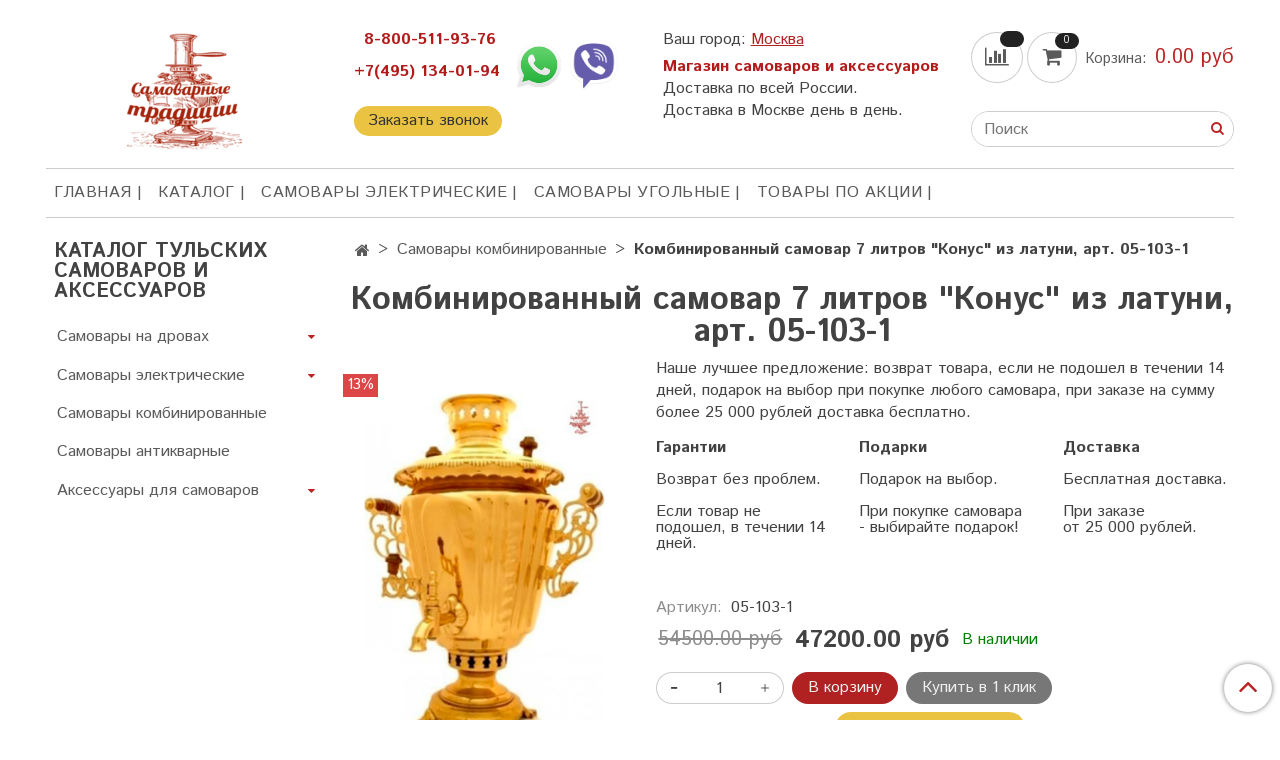

--- FILE ---
content_type: text/html; charset=utf-8
request_url: https://www.samovarnie-tradicii.ru/product/kombinirovannyy-samovar-7l-forma-ryumka-latun
body_size: 26167
content:
<!DOCTYPE html>
<html lang="ru">
  <head><link media='print' onload='this.media="all"' rel='stylesheet' type='text/css' href='/served_assets/public/jquery.modal-0c2631717f4ce8fa97b5d04757d294c2bf695df1d558678306d782f4bf7b4773.css'><meta data-config="{&quot;product_id&quot;:124388148}" name="page-config" content="" /><meta data-config="{&quot;money_with_currency_format&quot;:{&quot;delimiter&quot;:&quot;&quot;,&quot;separator&quot;:&quot;.&quot;,&quot;format&quot;:&quot;%n %u&quot;,&quot;unit&quot;:&quot;руб&quot;,&quot;show_price_without_cents&quot;:0},&quot;currency_code&quot;:&quot;RUR&quot;,&quot;currency_iso_code&quot;:&quot;RUB&quot;,&quot;default_currency&quot;:{&quot;title&quot;:&quot;Российский рубль&quot;,&quot;code&quot;:&quot;RUR&quot;,&quot;rate&quot;:1.0,&quot;format_string&quot;:&quot;%n %u&quot;,&quot;unit&quot;:&quot;руб&quot;,&quot;price_separator&quot;:null,&quot;is_default&quot;:true,&quot;price_delimiter&quot;:null,&quot;show_price_with_delimiter&quot;:null,&quot;show_price_without_cents&quot;:null},&quot;facebook&quot;:{&quot;pixelActive&quot;:false,&quot;currency_code&quot;:&quot;RUB&quot;,&quot;use_variants&quot;:null},&quot;vk&quot;:{&quot;pixel_active&quot;:null,&quot;price_list_id&quot;:null},&quot;new_ya_metrika&quot;:true,&quot;ecommerce_data_container&quot;:&quot;dataLayer&quot;,&quot;common_js_version&quot;:&quot;v2&quot;,&quot;vue_ui_version&quot;:null,&quot;feedback_captcha_enabled&quot;:&quot;1&quot;,&quot;account_id&quot;:595162,&quot;hide_items_out_of_stock&quot;:false,&quot;forbid_order_over_existing&quot;:true,&quot;minimum_items_price&quot;:null,&quot;enable_comparison&quot;:true,&quot;locale&quot;:&quot;ru&quot;,&quot;client_group&quot;:null,&quot;consent_to_personal_data&quot;:{&quot;active&quot;:false,&quot;obligatory&quot;:true,&quot;description&quot;:&quot;Настоящим подтверждаю, что я ознакомлен и согласен с условиями \u003ca href=&#39;/page/oferta&#39; target=&#39;blank&#39;\u003eоферты и политики конфиденциальности\u003c/a\u003e.&quot;},&quot;recaptcha_key&quot;:&quot;6LfXhUEmAAAAAOGNQm5_a2Ach-HWlFKD3Sq7vfFj&quot;,&quot;recaptcha_key_v3&quot;:&quot;6LcZi0EmAAAAAPNov8uGBKSHCvBArp9oO15qAhXa&quot;,&quot;yandex_captcha_key&quot;:&quot;ysc1_ec1ApqrRlTZTXotpTnO8PmXe2ISPHxsd9MO3y0rye822b9d2&quot;,&quot;checkout_float_order_content_block&quot;:false,&quot;available_products_characteristics_ids&quot;:null,&quot;sber_id_app_id&quot;:&quot;5b5a3c11-72e5-4871-8649-4cdbab3ba9a4&quot;,&quot;theme_generation&quot;:2,&quot;quick_checkout_captcha_enabled&quot;:false,&quot;max_order_lines_count&quot;:500,&quot;sber_bnpl_min_amount&quot;:1000,&quot;sber_bnpl_max_amount&quot;:150000,&quot;counter_settings&quot;:{&quot;data_layer_name&quot;:&quot;dataLayer&quot;,&quot;new_counters_setup&quot;:false,&quot;add_to_cart_event&quot;:true,&quot;remove_from_cart_event&quot;:true,&quot;add_to_wishlist_event&quot;:true},&quot;site_setting&quot;:{&quot;show_cart_button&quot;:true,&quot;show_service_button&quot;:false,&quot;show_marketplace_button&quot;:false,&quot;show_quick_checkout_button&quot;:true},&quot;warehouses&quot;:[],&quot;captcha_type&quot;:&quot;google&quot;,&quot;human_readable_urls&quot;:false}" name="shop-config" content="" /><meta name='js-evnvironment' content='production' /><meta name='default-locale' content='ru' /><meta name='insales-redefined-api-methods' content="[]" /><script src="/packs/js/shop_bundle-2b0004e7d539ecb78a46.js"></script><script type="text/javascript" src="https://static.insales-cdn.com/assets/common-js/common.v2.25.28.js"></script><script type="text/javascript" src="https://static.insales-cdn.com/assets/static-versioned/v3.72/static/libs/lodash/4.17.21/lodash.min.js"></script>
<!--InsalesCounter -->
<script type="text/javascript">
(function() {
  if (typeof window.__insalesCounterId !== 'undefined') {
    return;
  }

  try {
    Object.defineProperty(window, '__insalesCounterId', {
      value: 595162,
      writable: true,
      configurable: true
    });
  } catch (e) {
    console.error('InsalesCounter: Failed to define property, using fallback:', e);
    window.__insalesCounterId = 595162;
  }

  if (typeof window.__insalesCounterId === 'undefined') {
    console.error('InsalesCounter: Failed to set counter ID');
    return;
  }

  let script = document.createElement('script');
  script.async = true;
  script.src = '/javascripts/insales_counter.js?7';
  let firstScript = document.getElementsByTagName('script')[0];
  firstScript.parentNode.insertBefore(script, firstScript);
})();
</script>
<!-- /InsalesCounter -->

    <meta http-equiv="Content-Type" content="text/html; charset=utf-8" />
    <!-- meta -->




  



  <title>
    
    
        Комбинированный самовар 7 литров "Конус" из латуни, арт. 05-103-1 - купить по выгодной цене | Самоварные традиции
    
  </title>











  <meta name="description" content="Предлагаем купить Комбинированный самовар 7 литров Конус из латуни, арт. 05-103-1.
Цена - 47200 руб. Быстрая доставка.
☎️ +7-495-134-01-94
Смотрите все товары в разделе «Самовары комбинированные»
"/>







<link rel="stylesheet" type="text/css"  href="https://static.insales-cdn.com/assets/1/6592/1890752/1728660297/custom.css" />




	
	<meta name="robots" content="index,follow" />
	



<meta http-equiv="X-UA-Compatible" content="IE=edge" />
<meta name="viewport" content="width=device-width, initial-scale=1.0" />
<meta name="SKYPE_TOOLBAR" content="SKYPE_TOOLBAR_PARSER_COMPATIBLE" />










<meta name="handle" content="[]" data-current-collection="[]"


>

<style>
  .menu:not(.insales-menu--loaded) {
    display: flex;
    list-style: none;
    margin-left: 0;
    padding-left: 0;
    box-shadow: none;
    width: auto;
    background: transparent;
    flex-direction: row;
    flex-wrap: wrap;
  }

  .menu:not(.insales-menu--loaded) .menu-link {
    display: block;
  }

  .menu:not(.insales-menu--loaded) .menu,
  .menu:not(.insales-menu--loaded) .menu-marker,
  .menu:not(.insales-menu--loaded) .menu-icon {
    display: none;
  }
</style>







<!-- canonical url-->

  <link rel="canonical" href="https://www.samovarnie-tradicii.ru/product/kombinirovannyy-samovar-7l-forma-ryumka-latun"/>


<!-- rss feed-->



<!-- Продукт -->
    <meta property="og:title" content="Комбинированный самовар 7 литров Конус из латуни, арт. 05-103-1" />
    <meta property="og:type" content="website" />
    <meta property="og:url" content="https://www.samovarnie-tradicii.ru/product/kombinirovannyy-samovar-7l-forma-ryumka-latun" />

    
      <meta property="og:image" content="https://static.insales-cdn.com/images/products/1/7701/193453589/Самовары-комбинированные-8_2.png" />
    






<!-- icons-->
<link rel="icon" type="image/x-icon" sizes="16x16" href="https://static.insales-cdn.com/assets/1/6592/1890752/1728660297/favicon.ico" />
<link rel="stylesheet" type="text/css"  href="https://static.insales-cdn.com/assets/1/6592/1890752/1728660297/jquery.fancybox.min.css" />



    
  
  <link href="//fonts.googleapis.com/css?family=Istok+Web:300,400,700&subset=cyrillic,latin" rel="stylesheet" />




<link href="//maxcdn.bootstrapcdn.com/font-awesome/4.7.0/css/font-awesome.min.css" rel="stylesheet" />


<link href="https://static.insales-cdn.com/assets/1/6592/1890752/1728660297/theme.css" rel="stylesheet" type="text/css" />

  <meta name='product-id' content='124388148' />
</head>

  <body class="fhg-body">
<!-- Yandex.Metrika counter -->
<script type="text/javascript" >
   (function(m,e,t,r,i,k,a){m[i]=m[i]||function(){(m[i].a=m[i].a||[]).push(arguments)};
   m[i].l=1*new Date();k=e.createElement(t),a=e.getElementsByTagName(t)[0],k.async=1,k.src=r,a.parentNode.insertBefore(k,a)})
   (window, document, "script", "https://mc.yandex.ru/metrika/tag.js", "ym");

   ym(51634997, "init", {
        webvisor:true,
        ecommerce:dataLayer,
        clickmap:true,
        trackLinks:true,
        accurateTrackBounce:true
   });
</script>
<script type="text/javascript">
  window.dataLayer = window.dataLayer || [];
  window.dataLayer.push({"ecommerce":{"currencyCode":"RUB","detail":{"products":[{"id":124388148,"name":"Комбинированный самовар 7 литров \"Конус\" из латуни, арт. 05-103-1","category":"Каталог тульских самоваров и аксессуаров","price":47200.0}]}}});
</script>
<noscript><div><img src="https://mc.yandex.ru/watch/51634997" style="position:absolute; left:-9999px;" alt="" /></div></noscript>
<!-- /Yandex.Metrika counter -->

    <noscript>
<div class="njs-alert-overlay">
  <div class="njs-alert-wrapper">
    <div class="njs-alert">
      <p>Включите в вашем браузере JavaScript!</p>
    </div>
  </div>
</div>
</noscript>


    
    <div class="top-panel-wrapper">
      <div class="container">
        <div class="top-panel row js-top-panel-fixed">
  <div class="top-menu-wrapper hidden-sm">
    <a class="client-account-link" href="/client_account/login">
      
        <span>ВХОД / РЕГИСТРАЦИЯ</span>
      
    </a>
  </div>
  <div class="top-menu-wrapper cell- hidden shown-sm">
    <button type="button" class="top-panel-open-sidebar button js-open-sidebar"></button>
  </div>
  <div class="top-menu-wrapper cell"> 
 
  	<a href="https://wa.me/79183899628"><img src="https://static.insales-cdn.com/assets/1/6592/1890752/1728660297/whatsapp.png" alt="whatsapp" style="width:30px" /></a>
    <a href="viber://chat?number=79183899628"><img src="https://static.insales-cdn.com/assets/1/6592/1890752/1728660297/viber.png" alt="viber" style="width:30px" /></a>
  </div>

  <div class="top-menu-icons-block collapse-block hide show-md cell-">
    <div class="contacts-top-menu hidden shown-md">
    

      <button type="button" class="contacts-icon js-open-contacts"></button>

    
      <div class="contacts-top-menu-block cell-12 hidden">
        <div class="header-block js-contacts-header cell- ">
          <div class="phone text-left ">
            
                <span class="">
                  <p><span style="color: #fc353f; margin-bottom: 1rem; display: inline-block; font-size: 12pt;">&nbsp; <a style="color: #fc353f;" href="tel:88005119376"><span style="color: #b31b1b;"><strong>8-800-511-93-76</strong></span></a></span><br /><span style="color: #fc353f; margin-bottom: 1rem; display: inline-block; font-size: 12pt;"><a style="color: #fc353f;" href="tel:+7(495)134-01-94"><span style="color: #b31b1b;"><strong>+7(495) 134-01-94</strong></span></a></span><a class="callback-button" href="#">Заказать звонок</a></p>
                </span>
            
          </div>

          <div class="email text-left flex-center-xs ">
            
                <a href="mailto:director@samovarnie-tradicii.ru" class="contact-link email">
                   director@samovarnie-tradicii.ru
                </a>
              
          </div>
        </div>

      </div>
    </div>

    <div class="hidden shown-sm">
      <button type="button" class="top-panel-open-search button js-open-search-panel shown-sm"></button>
    </div>

    
      <div class="compares-widget is-top-panel cell- hidden shown-sm">
        <a href="/compares" class="compares-widget-link"  title="Сравнение">
          <span class="compare-widget-caption ">
            <span class="compares-widget-count js-compares-widget-count"></span>
          </span>
        </a>
      </div>
    

    <div class="shopcart-widget-wrapper is-top-panel cell-  hidden shown-sm">
      
<div class="shopcart-widget is-top-panel ">
  <a href="/cart_items " title="Корзина" class="shopcart-widget-link ">
    <span class="shopcart-widget-icon">
        <span class="shopcart-widget-count js-shopcart-widget-count"></span>
    </span>
    <span class="shopcart-widget-data">
      <span class="shopcart-widget-caption">
      Корзина
      </span>

      <span class="shopcart-widget-amount js-shopcart-widget-amount hidden-md"></span>
    </span>
  </a>

</div>




    </div>
  </div>
</div>

      </div>
    </div>
    
    
    <div class="container header-wrapper">
      <header class="header">
  <div class="header-inner row flex-between flex-center-sm flex-middle" id="display-block-all">
    <div class="left-blocks cell-">
      <div class="left-blocks-inner row flex-middle" id="display-block-all">
        <div class="logotype-wrapper cell-4 cell-7-md cell-12-sm ">
          <div class="logotype text-center-sm text-center">
            
            <a title="Самоварные традиции" href="/" class="logotype-link">
              
                <img src="https://static.insales-cdn.com/assets/1/6592/1890752/1728660297/logotype.jpg" class="logotype-image" alt="Самоварные традиции" title="Самоварные традиции" />
              
            </a>
          </div>
        </div>
        

        <div class="header-block js-contacts-header cell-4 hidden-md  display-block">
          <div class="phone text-left text-center-sm hidden-md custom-phone-block">
           <p><span style="color: #fc353f; margin-bottom: 1rem; display: inline-block; font-size: 12pt;">&nbsp; <a style="color: #fc353f;" href="tel:88005119376"><span style="color: #b31b1b;"><strong>8-800-511-93-76</strong></span></a></span><br /><span style="color: #fc353f; margin-bottom: 1rem; display: inline-block; font-size: 12pt;"><a style="color: #fc353f;" href="tel:+7(495)134-01-94"><span style="color: #b31b1b;"><strong>+7(495) 134-01-94</strong></span></a></span><a class="callback-button" href="#">Заказать звонок</a></p>
          </div> 
          <div class="social-custom-block">              
          	<a href="https://wa.me/79183899628"><img src="https://static.insales-cdn.com/assets/1/6592/1890752/1728660297/whatsapp.png" alt="whatsapp" style="max-width:50px; max-height:50px;"/></a>
          	<a href="viber://chat?number=79183899628"><img src="https://static.insales-cdn.com/assets/1/6592/1890752/1728660297/viber.png" alt="viber" style="max-width:50px; max-height:50px;"></a>     
          </div>          
        </div>
        
         <div class="header-info header-block hidden-sm cell-4">
           <div>
           	<span>Ваш город: </span><a href="#cities" class="cities-open" data-modal="open">Москва</a>
           </div>
           <div class="editor">
             <p><strong><span style="font-size: 12pt; color: #b31b1b;">Магазин самоваров и аксессуаров</span></strong><br /><span style="font-size: 12pt;">Доставка по всей России.&nbsp;</span></p>
<p><span style="font-size: 12pt;">Доставка в Москве день в день.</span></p>
           </div>
         </div>

      </div>
    </div>
<div class="left-header-block cell- hidden-sm">

  <div class="header-block header-compare">

    
      <div class="compares-widget  ">
        <a href="/compares" class="compares-widget-link" title="Сравнение">


          <span class="compare-widget-caption ">
            <span class="compares-widget-count js-compares-widget-count"></span>
          </span>

        </a>
      </div>
    

    <div class="shopcart-widget-wrapper  hidden-sm">
      <div class="shopcart-widget in-header js-widget-dropdown">
        <a href="/cart_items " title="Корзина" class="shopcart-widget-link ">
          <span class="shopcart-widget-icon">
              <span class="shopcart-widget-count js-shopcart-widget-count"></span>
          </span>
          <span class="shopcart-widget-data">
            <span class="shopcart-widget-caption">
            Корзина:
            </span>

            <span class="shopcart-widget-amount js-shopcart-widget-amount hidden-md"></span>
          </span>
        </a>

          <div class="cart-widget-dropdown hidden hidden-sm">
            <form action="#" method="post" class="shopping-cart js-cart-widget-empty" >
              <div class="cart-body">
                <div class="cart-list js-cart-dropdown">

                </div>
              </div>

              <div class="cart-footer row flex-between ">

                <div class=" cart-block-checkout is-cart-dropdown">
                  <div class="cart-total js-shopcart-total-summ"></div>

                  <a class="cart-checkout button is-primary is-cart-dropdown" href="/cart_items">
                    <span class="button-text">
                      Оформить
                    </span>
                  </a>
                </div>

              </div>
              <input type="hidden" name="_method" value="put">
              <input type="hidden" name="make_order" value="">
              <input type="hidden" name="lang" value="ru"/>

            </form>


            <div class="notice notice-info text-center js-cart-empty ">
              Ваша корзина пуста
            </div>

            
          </div>
        </div>
    </div>
  </div>
  <form class="search-widget in-header " action="/search" method="get">
  <input type="text"
          name="q"
          class="search-widget-field"
          value=""
          placeholder="Поиск"
  />
<button type="submit" class="search-widget-button button is-widget-submit">
  
</button>

  

</form>



  </div>
  

  </div>
  <div class="social-custom-mobile-block">
        	<a href="https://wa.me/79183899628"><img src="https://static.insales-cdn.com/assets/1/6592/1890752/1728660297/whatsapp.png" alt="whatsapp" style="max-width:50px; max-height:50px;"/></a>
        </div>

  <div class="main-menu-wrapper hidden-sm">
      








  <ul class="main-menu menu level-1" data-menu-id="main-menu">
    

      

      <li class="main-menu-item menu-item">
        <div class="main-menu-item-controls menu-item-controls">
          

          <a href="https://www.samovarnie-tradicii.ru/page/main" class="main-menu-link menu-link" data-menu-link-source="menu" data-menu-link-current="no">
            ГЛАВНАЯ
          </a>
        </div>
      </li>

    

      

      <li class="main-menu-item menu-item">
        <div class="main-menu-item-controls menu-item-controls">
          

          <a href="https://www.samovarnie-tradicii.ru/collection/catalog" class="main-menu-link menu-link" data-menu-link-source="menu" data-menu-link-current="no">
            КАТАЛОГ
          </a>
        </div>
      </li>

    

      

      <li class="main-menu-item menu-item">
        <div class="main-menu-item-controls menu-item-controls">
          

          <a href="/collection/samovary-elektricheskie" class="main-menu-link menu-link" data-menu-link-source="menu" data-menu-link-current="no">
            Самовары электрические
          </a>
        </div>
      </li>

    

      

      <li class="main-menu-item menu-item">
        <div class="main-menu-item-controls menu-item-controls">
          

          <a href="/collection/samovary-ugolnye-zharovye" class="main-menu-link menu-link" data-menu-link-source="menu" data-menu-link-current="no">
            Самовары угольные
          </a>
        </div>
      </li>

    

      

      <li class="main-menu-item menu-item">
        <div class="main-menu-item-controls menu-item-controls">
          

          <a href="http://www.samovarnie-tradicii.ru/collection/aktsii" class="main-menu-link menu-link" data-menu-link-source="menu" data-menu-link-current="no">
            Товары по акции
          </a>
        </div>
      </li>

    
  </ul>











        
  </div>
</header>



    </div>

    <div class="content-wrapper container fhg-content">
      
      

      


      

      

      

      <div class="row product-wrapper">
        <div class="product cell-9 cell-8-md cell-12-sm" itemscope itemtype="https://schema.org/Product">
          


<div class="breadcrumb-wrapper">

  <ul class="breadcrumb">

    <li class="breadcrumb-item home">
      <a class="breadcrumb-link home-icon" title="Главная" href="/">

      </a>
    </li>

    
      
      

      
      
        

        

        
      
        

        
          <li class="breadcrumb-item" data-breadcrumbs="2">
            <a class="breadcrumb-link" title="Самовары комбинированные" href="/collection/samovary-kombinirovannye">Самовары комбинированные</a>
          </li>
          
        

        
      

     
        <li class="breadcrumb-item">
          <span class="breadcrumb-page">Комбинированный самовар 7 литров "Конус" из латуни, арт. 05-103-1</span>
        </li>
      

    

  </ul>

</div>







<h1 style="margin-bottom:10px;text-align: center;" itemprop="name">Комбинированный самовар 7 литров "Конус" из латуни, арт. 05-103-1</h1>
<div class="row">
  <div class="product-gallery-wrapper cell-4 cell-6-md cell-12-sm">
    










  <div class="product-labels labels-list" data-labels-id="124388148">
    

    
    

    
      <span class="label is-discount js-label-discount">
        
        13%
      </span>
    

    

    

    
  </div>










    

<div class="product-gallery">
  <div class="gallery-main-wrapper">
    

    <a href="https://static.insales-cdn.com/images/products/1/7701/193453589/Самовары-комбинированные-8_2.png" class="image-wrapper"  id="gallery" title="Комбинированный самовар 7 литров Конус из латуни, арт. 05-103-1" data-gallery-count="1" itemprop="image">
      <img src="https://static.insales-cdn.com/images/products/1/7701/193453589/large_Самовары-комбинированные-8_2.png" alt="Комбинированный самовар 7 литров Конус из латуни, арт. 05-103-1" title="Комбинированный самовар 7 литров Конус из латуни, арт. 05-103-1" class="slide-image" >
    </a>
  </div>
  
  
  <!-- Для тыкалок js -->
  

<!-- Для планшетов -->
  
    <div class="gallery-thumbs-wrapper mobile-wrapper hidden shown-sm">
      <div class="gallery-thumbs" data-slider="gallery-thumbs-mobile">
        

        
          <div data-slider-slide >
            
            <a class="slide-inner image-container"
                data-fancybox="gallery"
                href="https://static.insales-cdn.com/images/products/1/7701/193453589/Самовары-комбинированные-8_2.png"
                title="Комбинированный самовар 7 литров Конус из латуни, арт. 05-103-1"
                data-caption="Комбинированный самовар 7 литров Конус из латуни, арт. 05-103-1"
                data-slide-number="1">
              <img src="https://static.insales-cdn.com/images/products/1/7701/193453589/large_Самовары-комбинированные-8_2.png" class="slide-image">
            </a>
          </div>
        

      </div>
    </div>

  
  

</div>





  </div>

  <div class="cell-8 cell-6-md cell-12-sm">
    <!--<div class="product-introtext on-page editor"><p><span style="font-weight: 400; font-size: 12pt;">Наше лучшее предложение: возврат товара, если не подошел в течении 14 дней, подарок на выбор при покупке любого самовара, при заказе на сумму более 10 000 рублей доставка бесплатно.</span></p>
<p><span style="font-size: 12pt;">&nbsp;</span></p>
<p><span style="font-size: 12pt;"><strong>Гарантии&nbsp; &nbsp; &nbsp; &nbsp; &nbsp; &nbsp; &nbsp; &nbsp; &nbsp; &nbsp; &nbsp; &nbsp; &nbsp; Подарки&nbsp; &nbsp; &nbsp; &nbsp; &nbsp; &nbsp; &nbsp; &nbsp; &nbsp; &nbsp; &nbsp; &nbsp; Доставка</strong></span></p>
<p><span style="font-size: 12pt;">&nbsp;</span></p>
<p><span style="font-weight: 400; font-size: 12pt;">Возврат без проблем.&nbsp; &nbsp; &nbsp; &nbsp; &nbsp;Подарок на выбор.&nbsp; &nbsp; &nbsp; &nbsp; &nbsp; &nbsp;Бесплатная доставка.</span></p>
<p><span style="font-size: 12pt;">&nbsp;</span></p>
<p><span style="font-weight: 400; font-size: 12pt;">Если товар не подошел,&nbsp; &nbsp; &nbsp; При покупке самовара- &nbsp;&nbsp;&nbsp;&nbsp;При заказе </span></p>
<p><span style="font-weight: 400; font-size: 12pt;">В течении 14 дней.&nbsp; &nbsp; &nbsp; &nbsp; &nbsp; &nbsp; &nbsp;выбирайте подарок!&nbsp; &nbsp; &nbsp; &nbsp; &nbsp; от 10 000 рублей. </span></p>
<p><span style="font-size: 12pt;">&nbsp;</span></p></div>-->
    <p><span style="font-weight: 400; font-size: 12pt; line-height: 1.4;">Наше лучшее предложение: возврат товара, если не подошел в течении 14 дней, подарок на выбор при покупке любого самовара, при заказе на сумму более 25 000 рублей доставка бесплатно.</span></p>
<div class="products-list is-collection row">
<div class=" in-collection cell-4 cell-4-md cell-12-xs cell-12-mc">
<p><span style="font-size: 12pt;"><strong>Гарантии</strong></span></p>
<p><span style="font-weight: 400; font-size: 12pt;">Возврат без проблем.</span></p>
<p><span style="font-weight: 400; font-size: 12pt;">Если товар не подошел, в течении 14 дней.</span></p>
</div>
<div class=" in-collection cell-4 cell-4-md cell-12-xs cell-12-mc">
<p><span style="font-size: 12pt;"><strong>Подарки</strong></span></p>
<p><span style="font-weight: 400; font-size: 12pt;">Подарок на выбор.</span></p>
<p><span style="font-weight: 400; font-size: 12pt;">При покупке самовара - выбирайте подарок!</span></p>
</div>
<div class=" in-collection cell-4 cell-4-md cell-12-xs cell-12-mc">
<p><span style="font-size: 12pt;"><strong>Доставка</strong></span></p>
<p><span style="font-weight: 400; font-size: 12pt;">Бесплатная доставка.</span></p>
<p><span style="font-weight: 400; font-size: 12pt;">При заказе <br>от 25 000 рублей.</span></p>
</div>
</div>
    <br/>
    <form class="product-form" action="/cart_items" data-product-id="124388148" data-main-form>

  <div class="product-option-selectors option-selectors">
    
      <input type="hidden" name="variant_id" value="211992914">
    
  </div>
  <div class="product-sku-wrapper js-product-sku-wrapper" style="display: none;">
    <span class="label-article">Артикул:</span>
    <span class="js-product-sku" itemprop="sku">05-103-1</span>
  </div>
  <div class="product-prices on-page" style="display: none;">
      <div class="old-price js-product-old-price on-page">
        
          54500 руб
        
      </div>
    <div class="price js-product-price on-page">47200 руб</div>
    <div class="available">
      
      <span class="green-av">В наличии</span> 
  		
    </div>
  </div>
  
  
  
  <div itemscope itemprop="offers" itemtype="https://schema.org/Offer" style="display: none;">
    <link itemprop="url" href="/product/kombinirovannyy-samovar-7l-forma-ryumka-latun" />
    <meta itemprop="availability" content="https://schema.org/InStock" />
    <meta itemprop="priceCurrency" content="RUB"/>
    <meta itemprop="price" content="47200.0"/>
    <meta itemprop="sku" content="211992914"/>
  </div>
  
  

  <div class="product-control on-page" data-compare="124388148">


    






<div class="counter js-variant-counter " data-quantity style="display: none">

  <button type="button" data-quantity-change="-1" class="counter-button is-count-down "></button>

  <input type="text" value="1" name="quantity" class="counter-input "/>

  <button type="button" data-quantity-change="1" class="counter-button is-count-up "></button>
</div>








    <button class="product-button button is-primary  js-variant-shown" type="submit" data-item-add style="display: none;">

      <span class="button-text">
        В корзину
      </span>
    </button>

    <div class="product-order-variant variant-hidden js-variant-hidden hidden" style="display: none;">
      <p class="notice notice-info">
        Товар отсутствует
      </p>
    </div>

    <button class="product-button button is-primary js-variant-preorder "
      type="button" style="display: none;"
    >

      <span class="button-text">
        Предзаказ
      </span>
    </button>


    
      <button type="button" class="product-button is-quick-checkout button is-secondary" data-quick-checkout style="display: none;">
        Купить в 1 клик
      </button>
    
	<div class="compare-control">
      
        

            <button class="compare-link js-compare-add " data-compare-add="124388148">

              <span class="link-text">
                Добавить в сравнение
              </span>
            </button>

            <button class="compare-link js-compare-delete hide" data-compare-delete="124388148" style="display: none;">

              <span class="link-text">
                Убрать из сравнения
              </span>
            </button>

        
      
		<button type="button" class="count-delivery button">Рассчитать доставку</button>
    </div>
  </div>

  
    <div class="product-share share">
      <script type="text/javascript" src="//yastatic.net/es5-shims/0.0.2/es5-shims.min.js" charset="utf-8"></script>
      <script type="text/javascript" src="//yastatic.net/share2/share.js" charset="utf-8"></script>
      <div class="ya-share2" data-services="vkontakte,facebook,odnoklassniki,moimir,gplus,twitter,lj"  data-description='Комбинированный самовар 7л, форма "Рюмка", латунь Стильный комбинированный латунный самовар в форме рюмки. Такая модель станет главным украшением Вашего праздничного стола. Изящества ему придают изящные ...' data-image="https://static.insales-cdn.com/images/products/1/7701/193453589/Самовары-комбинированные-8_2.png" data-counter=""></div>
    </div>
  
</form>


  </div>
</div>

<div class="product-content tab">

  

  
    <button class="tab-toggle" data-target="#product-description" data-toggle="tabs">
      Описание
    </button>

    <div id="product-description" class="tab-block">
      <div class="tab-block-inner editor" itemprop="description">
        <p style="text-align: center;"><span style="font-size: 14pt; color: #b01c1c;"><strong>Комбинированный самовар 7л, форма "Рюмка", латунь<br /></strong></span></p>
<p>&nbsp;</p>
<p><span style="font-size: 12pt;"></span><span style="font-size: 12pt;">Стильный комбинированный латунный самовар в форме рюмки. Такая модель станет главным украшением Вашего праздничного стола. Изящества ему придают изящные &ldquo;воздушные&rdquo; ручки, &ldquo;юбочка&rdquo; на крышке и интересные ножки у поддона в виде лап. Все части, с которыми контактируют руки, изготовлены из дерева, что исключает возможность получения ожогов. Изнутри поверхность покрыта безопасным пищевым оловом, самовар полностью пригоден к использованию. <br />Объем в 7 литров подходит для больших чаепитий и праздников. Самовар создаст атмосферу щедрости и хлебосольства Вашему мероприятию, настроит гостей на веселый и праздничный лад. Подогреть воду для чая Вы сможете удобным для Вас способом. Комбинированный самовар имеет трубу для топлива и водонагревательный элемент. На открытом воздухе можно растопить самовар углями или шишками, а в помещении просто включить в розетку, как электрический чайник. Приятного Вам чаепития! </span></p>
<p>&nbsp;</p>
<p>&nbsp;</p>
<p style="text-align: center;"><span style="font-size: 14pt; color: #b01c1c;"><strong>Полезный подарок к самовару</strong></span></p>
<p>&nbsp;</p>
<p><span style="font-weight: 400; font-size: 12pt;">Вы выбрали самовар? Мы рады, что Вам понравился наш товар, теперь не забудьте выбрать к нему, полезный аксессуар, чтобы Вы еще лучше смогли насладиться чаепитием!</span></p>
<table style="width: 610px;">
<tbody>
<tr>
<td style="width: 200px;"><img src='https://static.insales-cdn.com/files/1/2158/6613102/original/Аксессуары-для-самоваров-50.png' alt="" /></td>
<td style="width: 424px;"><span style="font-weight: 400; font-size: 12pt;">Чайник заварочный керамический малый хохлома объемом 200 мл.</span></td>
</tr>
<tr>
<td style="width: 200px;"><span style="font-weight: 400; font-size: 12pt;">Чайник "Фортуна" гжель объемом 350 мл.</span></td>
<td style="width: 424px;"><img src='https://static.insales-cdn.com/files/1/2142/6613086/original/Аксессуары-для-самоваров-51.png' alt="" /></td>
</tr>
<tr>
<td style="width: 200px;"><img src='https://static.insales-cdn.com/files/1/2190/6613134/original/Аксессуары-для-самоваров-49.png' alt="" /></td>
<td style="width: 424px; height: 39.2px;">
<p>&nbsp;</p>
<p><span style="font-weight: 400; font-size: 12pt;">Чашка с блюдцем "Ялта" гжель объемом 200мл</span></p>
<p>&nbsp;</p>
</td>
</tr>
</tbody>
</table>
<p>&nbsp;</p>
<p><span style="font-weight: 400; font-size: 12pt;">Выбрали подарок. Обязательно укажите в комментариях при оформлении заказа, какой подарок Вы выбрали. Приятных покупок. </span></p>
      </div>
    </div><!-- /#product-description -->
  

  
    <button class="tab-toggle" data-target="#product-characteristics" data-toggle="tabs">
      Характеристики
    </button>

    <div id="product-characteristics" class="tab-block">
      <div class="tab-block-inner editor">
        <table class="table table-bordered table-striped table-hover">
		  <meta itemprop="brand" content="Тульский Патронный завод" />
          
            <tr>
              <td>Материал</td>
              <td>
                
                  латунь полированная
                
              </td>
            </tr>
          
            <tr>
              <td>Цвет</td>
              <td>
                
                  золотой
                
              </td>
            </tr>
          
            <tr>
              <td>Форма</td>
              <td>
                
                  рюмка
                
              </td>
            </tr>
          
            <tr>
              <td>Объём</td>
              <td>
                
                  7 л
                
              </td>
            </tr>
          
            <tr>
              <td>Внутреннее покрытие</td>
              <td>
                
                  пищевое олово
                
              </td>
            </tr>
          
            <tr>
              <td>Гарантия</td>
              <td>
                
                  2 года
                
              </td>
            </tr>
          
            <tr>
              <td>Вес товара</td>
              <td>
                
                  6400 г
                
              </td>
            </tr>
          
            <tr>
              <td>Производитель</td>
              <td>
                
                  Тульский Патронный завод
                
              </td>
            </tr>
          
            <tr>
              <td>Мощность нагревательного элемента</td>
              <td>
                
                  1 кВт
                
              </td>
            </tr>
          

        </table>
      </div>
    </div><!-- /#product-characteristics -->
  
    
      <button class="tab-toggle" data-target="#dostavki" data-toggle="tabs">
       Доставка и оплата
      </button>
      <div id="dostavki" class="tab-block">
        <div class="tab-block-inner editor">
            <p>&nbsp;</p>
<p><span style="font-size: 14pt;"><strong>Доставка по Москве и МО:</strong></span></p>
<p>&nbsp;</p>
<p><span style="font-weight: 400; font-size: 14pt;">Стоимость доставки по Москве 350р.</span></p>
<p><span style="font-weight: 400; font-size: 14pt;">Стоимость доставки по Московской области от 500р.</span></p>
<p><span style="font-weight: 400; font-size: 14pt;">Доставка осуществляется на следующий рабочий день при условии заказа до 18-00.</span></p>
<p>&nbsp;</p>
<p><span style="font-size: 14pt;"><strong>Доставка по Санкт-Петербургу:</strong></span></p>
<p>&nbsp;</p>
<p><span style="font-weight: 400; font-size: 14pt;">Стоимость доставки по Санкт-Петербургу 350р.</span></p>
<p><span style="font-weight: 400; font-size: 14pt;">Стоимость доставки по Ленинградской области от 500р.</span></p>
<p><span style="font-weight: 400; font-size: 14pt;">Доставка осуществляется в течении 1-2 рабочих дней.</span></p>
<p>&nbsp;</p>
<p><span style="font-size: 14pt;"><strong>Доставка по России: </strong></span></p>
<p>&nbsp;</p>
<p><span style="font-weight: 400; font-size: 14pt;">Осуществляется транспортными службами СДЭК, ПЭК, Деловые линии, служба доставки Гуру.</span></p>
<p><span style="font-weight: 400; font-size: 14pt;">Стоимость доставки составляет от 500р. Цена будет уточняться после оформления заказа в зависимости от удаленности региона региона, веса, габаритного размера упаковки. После оформления заказа наш менеджер свяжеться с Вами и расчитает стоимость доставки.&nbsp;</span></p>
<p><span style="font-weight: 400; font-size: 14pt;">Сроки доставки зависят от удаленности населенного пункта и составляют 3-7 дней.</span></p>
<p><span style="text-decoration: underline; font-size: 14pt;"><span style="font-weight: 400;">При заказе от 25 000 рублей доставка бесплатно, если стоимость доставки не превышает 1500 рублей. Уточняйте у менеджера при оформлении заказа!</span></span></p>
<p>&nbsp;</p>
<p><span style="font-size: 14pt;"><strong>Оформление заказа</strong></span></p>
<p><span style="font-weight: 400; font-size: 14pt;">Для оформления заказа перейдите в свою корзину. Для этого нажмите кнопку &nbsp;&ldquo;корзина&rdquo;, расположенную в самом правом верхнем углу. Просмотрите ее содержимое. Вы можете изменить количество экземпляров товара в корзине, добавить или удалить отдельные предметы. </span></p>
<p><span style="font-weight: 400; font-size: 14pt;">Окончательно определившись с покупками, нажмите кнопку "Оформить заказ". Для оформления заказа Вам нужно будет пройти следующие шаги:</span></p>
<p><span style="font-weight: 400; font-size: 14pt;">1.Для оформления заказа, Вы можете зарегистрироваться на сайте или пропустить этот шаг и сразу перейти к оформлению.</span></p>
<p><span style="font-size: 14pt;"><span style="font-weight: 400;">2.</span><span style="font-weight: 400;">Заполнение контактных данных. Пожалуйста, заполните поля открывшейся формы. Поля отмеченные звездочкой являются обязательными для заполнения.</span></span></p>
<p><span style="font-size: 14pt;"><span style="font-weight: 400;">3.</span><span style="font-weight: 400;">Выбор способа доставки. Укажите в коментариях к заказу наиболее подходящий Вам способ доставки заказа.</span></span></p>
<p><span style="font-size: 14pt;"><span style="font-weight: 400;">4.</span><span style="font-weight: 400;">Выбор способа оплаты. Укажите наиболее подходящий Вам способ оплаты заказа.</span></span></p>
<p><span style="font-size: 14pt;"><span style="font-weight: 400;">5.</span><span style="font-weight: 400;">Подтверждение заказа. В бланке заказа проверьте контактный телефон, адрес электронной почты и адрес доставки, а также напишите свои уточнения и пожелания о способе доставки и оплаты.</span></span></p>
<p><span style="font-size: 14pt;"><span style="font-weight: 400;">6.</span><span style="font-weight: 400;">Получение квитанции или счета для оплаты заказа</span><strong>. </strong><span style="font-weight: 400;">Нажмите на ссылку -Оплатить заказ-</span></span></p>
<p>&nbsp;</p>
<p><span style="font-size: 14pt;"><strong>Оплата</strong></span></p>
<p><span style="font-weight: 400; font-size: 14pt;">Оплата осуществляется двумя способами:</span></p>
<p><span style="font-weight: 400; font-size: 14pt;">1.При получении заказа.</span></p>
<p><span style="font-size: 14pt;"><span style="font-weight: 400;">2.Оплата заказа на сайте через форму платежной системы Robokassa.</span><span style="font-weight: 400;"></span></span></p>
<p><span style="font-weight: 400; font-size: 14pt;"><img src='https://static.insales-cdn.com/files/1/1312/6448416/original/QIP_Shot_-_Screen_480.png' alt="" /></span></p>
<p><span style="font-weight: 400; font-size: 14pt;">После оформления заказа мы перезвоним Вам для уточнения деталей и после этого Вы сможете оплатить свой заказ. Сроки, способы и стоимость доставки будет определены при осуществлении заказа и согласованы с Вами.&nbsp;</span></p>
        </div>
      </div>
    


  
    
  
    
  
    
  
      <button class="tab-toggle" data-target="#Garantii" data-toggle="tabs">
        Гарантии
      </button>
      <div id="Garantii" class="tab-block">
        <div class="tab-block-inner editor">
            <p><span style="font-size: 14pt;"><strong>Гарантии</strong></span></p>
<p><span style="font-size: 14pt;"><strong>1.Гарантия качества товара.</strong></span></p>
<p><span style="font-size: 14pt;">На весь товар представленный в нашем интернет-магазине предоставляется&nbsp;<strong>2-летняя гарантия</strong>.</span></p>
<p><span style="font-size: 14pt;">&nbsp; &nbsp;&nbsp;<img src="https://static-eu.insales.ru/files/1/2239/6449343/original/f410a4803ea7f062498815f39cb7f88e.jpg" alt="" /></span></p>
<p><span style="font-size: 14pt;">Безупречное качество и долговечность, используемых в производстве самоваров, материалов подтвержденв сертификатами. Поэтому мы гарантируем безупречную и долговечную работу всех моделей самоваров. Наши поставщики проходят тщательный отбор со строгой проверкой всей документации на безопасность и добротность продукции.</span></p>
<table>
<tbody>
<tr>
<td><span style="font-size: 14pt;"><img src="https://static-eu.insales.ru/files/1/3049/6605801/original/электрические_1.png" alt="" /></span></td>
<td><span style="font-size: 14pt;"><img src="https://static-eu.insales.ru/files/1/3108/6605860/original/электрические3_3.png" alt="" /></span></td>
<td><span style="font-size: 14pt;"><img src="https://static-eu.insales.ru/files/1/3091/6605843/original/электрические2_2.png" alt="" /></span></td>
</tr>
</tbody>
</table>
<p>&nbsp;</p>
<table>
<tbody>
<tr>
<td><span style="font-size: 14pt;"><img src="https://static-eu.insales.ru/files/1/3161/6605913/original/угольные_1.png" alt="" /></span></td>
<td><span style="font-size: 14pt;"><img src="https://static-eu.insales.ru/files/1/3165/6605917/original/угольные2_2.png" alt="" /></span></td>
<td><span style="font-size: 14pt;"><img src="https://static-eu.insales.ru/files/1/3168/6605920/original/угольные3_3.png" alt="" /></span></td>
</tr>
</tbody>
</table>
<p>&nbsp;</p>
<table>
<tbody>
<tr>
<td><span style="font-size: 14pt;"><img src="https://static-eu.insales.ru/files/1/3170/6605922/original/комбинированные_1.png" alt="" /></span></td>
<td><span style="font-size: 14pt;"><img src="https://static-eu.insales.ru/files/1/3173/6605925/original/комбинированные2_2.png" alt="" /></span></td>
<td><span style="font-size: 14pt;"><img src="https://static-eu.insales.ru/files/1/3175/6605927/original/комбинированные3_3.png" alt="" /></span></td>
</tr>
</tbody>
</table>
<p>&nbsp;</p>
<p><span style="font-size: 14pt;"><strong>2.Гарантия качества доставки приобретаемых товаров.</strong></span></p>
<p><span style="font-size: 14pt;">Весь товар тщательно упаковывается по принципу "матрешки" и для дополнительной защиты от повреждений исользуется пенопласт и другие защитные материалы.</span></p>
<p><span style="font-size: 14pt;"><strong>3.Получение товара.</strong></span></p>
<p><span style="font-size: 14pt;">При получении товара обязательно проверьте его комплектацию и внешний вид товара,товар должен быть целым без механических повреждений.</span></p>
<p><span style="font-size: 14pt;"><strong>4.Обмен и возврат по желанию покупателя.</strong></span></p>
<p><span style="font-weight: 400; font-size: 14pt;">Если товар по каким-то причинам не подошел, покупатель имеет право вернуть или обменять в течение 14 дней с момента покупки при соблюдении всех нижеописанных условий: </span></p>
<ul>
<li><span style="font-weight: 400; font-size: 14pt;">Товар имеет первоначальный товарный вид;</span></li>
<li><span style="font-weight: 400; font-size: 14pt;">Товар имеет полную комплектацию;</span></li>
<li><span style="font-weight: 400; font-size: 14pt;">Товар не имеет следов использования;</span></li>
<li><span style="font-weight: 400; font-size: 14pt;">Установка товара не производилась;</span></li>
<li><span style="font-weight: 400; font-size: 14pt;">Сохранен чек, а также упаковка товара не повреждена и имеет первоначальный товарный вид;</span></li>
<li><span style="font-weight: 400; font-size: 14pt;">Сохранены аксессуары, расходные материалы, прилагаемые в комплектации с приобретаемым товаром, а также вся сопроводительная документация</span></li>
</ul>
<p><span style="font-size: 14pt;">Мы без лишних вопросов примем наш товар.</span></p>
<p><span style="font-weight: 400; font-size: 14pt;">Товар из других городов высылается нам транспортной компанией, при этом <span style="text-decoration: underline;">услуги транспортной компании оплачиваются покупателем</span>.</span></p>
<p>&nbsp;</p>
<p><span style="font-size: 14pt;"><strong>Неполная комплектация товара;</strong></span></p>
<p><span style="font-weight: 400; font-size: 14pt;">Брак или дефект у товара.</span></p>
<p><span style="font-size: 14pt;"><span style="font-weight: 400;">Если вы обнаружили брак, дефект или неполную комплектацию товара, необходимо сделать фото дефекта, отправить на почту </span><span style="font-weight: 400;">director@samovarnie-tradicii.ru</span><span style="font-weight: 400;">. Мы заменим вам бракованный товар или довезем недостающие части. Доставка будет осуществлена бесплатно.</span></span></p>
<p><span style="font-weight: 400; font-size: 14pt;">При возврате бракованного товара, интернет-магазин Самоварные традиции обязуется оплатить расходы транспортной компании.</span></p>
<p><span style="font-weight: 400; font-size: 14pt;">Заказы в регионы отправляются через транспортные компании с обязательной обрешеткой для гарантии сохранности товара. При порче или бое товара, клиент имеет право на компенсацию от транспортной компании, равную стоимости товара.</span></p>
<p>&nbsp;</p>
<p>&nbsp;</p>
<p><span style="font-size: 14pt;"><strong>Возврат денежных средств</strong></span></p>
<p><span style="font-size: 14pt;">&nbsp; &nbsp; &nbsp;<img src="https://static-eu.insales.ru/files/1/4045/6475725/original/refund-ru.png" alt="" /></span></p>
<p><span style="font-weight: 400; font-size: 14pt;">Условия возврата денежных средств в случае, если товар не подошел.</span></p>
<p>&nbsp;</p>
<p><span style="font-weight: 400; font-size: 14pt;">Электронный платеж:</span></p>
<p><span style="font-weight: 400; font-size: 14pt;">Платеж возвращается в течение 3-5-ти рабочих дней с момента возврата товара клиентом.</span></p>
<p><span style="font-weight: 400; font-size: 14pt;">В случае отсутствия товара на складе, денежные средства возвращаются в течение одного рабочего дня, либо на следующий день после оформления электронного платежа.</span></p>
<p><span style="font-weight: 400; font-size: 14pt;">Безналичная оплата:</span></p>
<p><span style="font-size: 14pt;"><span style="font-weight: 400;">Для возврата денежных средств от клиента требуется предоставить письмо (в произвольной форме) с указанием платежных реквизитов, а также суммы возврата на электронную почту </span><span style="font-weight: 400;">director@samovarnie-tradicii.ru</span><span style="font-weight: 400;"> .</span></span></p>
<p><span style="font-weight: 400; font-size: 14pt;">Денежные средства будут начислены на счет клиента, на следующий день после возврата товара и предоставления письма.</span></p>
        </div>
      </div>
    
    
  
    
  
    
    <button class="tab-toggle" data-target="#product-comment" data-toggle="tabs">
      Отзывы
    </button>

    <div id="product-comment" class="tab-block">
      <div class="tab-block-inner">
        
        
        
<div itemprop="aggregateRating" itemscope itemtype="https://schema.org/AggregateRating" style="display: none;"> 
  <meta itemprop="worstRating" content="1"/>
  <meta itemprop="ratingValue" content="5"/>
  <meta itemprop="bestRating" content="5"/>
  <meta itemprop="ratingCount" content="2"/>
</div>


<div data-comments-list data-comments-moderated="account.reviews_moderated?">
  
    <div class="comments-list">
      
        <div class="comments-item" itemprop="review" itemscope itemtype="https://schema.org/Review">
          <meta itemprop="name itemReviewed" content="Комбинированный самовар 7 литров "Конус" из латуни, арт. 05-103-1">
          <div class="comment-header"></div>

          <div class="comment-body" itemprop="reviewBody">
            Несмотря на стоимость, решил все таки купить этот самовар. Чай готовил пару раз, пока использую его в качестве декора для серванта, надеюсь с приездом родственников пользоваться самоваром станем чаще.
          </div>

          <div class="comment-footer">
            <meta itemprop="datePublished" content="2020-01-30">
            

            <div class="author" itemprop="author" itemscope itemtype="https://schema.org/Person">
              <span itemprop="name">Николай</span>
            </div>

            
              <div data-product-rating="5"></div>
            
            <span itemprop="reviewRating" itemscope itemtype="https://schema.org/Rating">
              <meta itemprop="worstRating" content = "1">
              <meta itemprop="ratingValue" content = "5">
              <meta itemprop="bestRating" content = "5"/>
            </span>
          </div>

        </div><!-- /.list-item -->
      
        <div class="comments-item" itemprop="review" itemscope itemtype="https://schema.org/Review">
          <meta itemprop="name itemReviewed" content="Комбинированный самовар 7 литров "Конус" из латуни, арт. 05-103-1">
          <div class="comment-header"></div>

          <div class="comment-body" itemprop="reviewBody">
            С покупкой самовара из латуни, стали чаи пить чаще, качество у самовара нормальное, рассчитан он на 7 литров. Выполнен под золото, а учитывая, что посудного инвентаря такого цвета у нас много, самовар отлично вписался в интерьер.
          </div>

          <div class="comment-footer">
            <meta itemprop="datePublished" content="2020-01-28">
            

            <div class="author" itemprop="author" itemscope itemtype="https://schema.org/Person">
              <span itemprop="name">Даша</span>
            </div>

            
              <div data-product-rating="5"></div>
            
            <span itemprop="reviewRating" itemscope itemtype="https://schema.org/Rating">
              <meta itemprop="worstRating" content = "1">
              <meta itemprop="ratingValue" content = "5">
              <meta itemprop="bestRating" content = "5"/>
            </span>
          </div>

        </div><!-- /.list-item -->
      
    </div>
  
</div>

        <div class="reviews-wrapper">
  <button type="button" class="button is-reviews-toggle is-unchecked js-reviews-toggle">

    <span class="button-text">
      Оставить отзыв
    </span>
  </button>

  <div class="reviews-form">
    <div class="notice is-success js-reviews-notice-success hidden">
      
        Отзыв успешно отправлен.<br/> Он будет проверен администратором перед публикацией.
      
    </div>

    
      <div class="notice is-info icon-warning js-comments-toggle-notice">
        Перед публикацией отзывы проходят модерацию
      </div>
    

  </div>

</div>

<script type="text/javascript">
(function(){
    var _reviewForm = {
      form: {
        classes: 'is-reviews',
      },
      fields: [
        {
          title: 'Оценка',
          name: 'rating',
          type: 'rating',
          rating: 5
        },
        {
          title: 'Текст',
          type: 'textarea',
          name: 'content',
          required: true,
        },
        {
          title: 'Имя',
          name: 'author',
          required: true,
        },
        {
          title: 'Email',
          name: 'email',
          required: false,
        },
        
        {
          title: 'Капча',
          type: 'captcha',
        }
        
      ],
      

        sendToOptions: {
          id: 124388148 // product id
        },

      

      sendTo: Shop.sendReview,
      messages: {
        success: 'Отзыв успешно отправлен'
      },
      onValid: function (response, form) {
        var $notice = $('.js-reviews-notice-success');
        var $commentsList = $('[data-comments-list]');
        // alertify.success();
        $notice.removeClass('hidden');
        setTimeout(function () {
        $notice.addClass('hidden');
        }, 10000);

        form.clear();

        if (!$commentsList.data('commentsModerated')) {
          $commentsList.load(document.location.pathname + ' [data-comments-list] > div' );
          $(document).ajaxSuccess(function() {
            $(function () {
                $('[data-product-rating]').each(function () {
                  var _node = $(this);
                  var _rating = _node.data('productRating');
                  var _maxRating = _node.data('productMaxRating') || 5;
type="text/javascript"
                  _node.html(Template.render({
                    rating: _rating,
                    max: _maxRating
                  }, 'system-review-rating'));
                });
            })
          });
        }
      },
      onError: function (response, form) {
        form.markErrors(response.errors);
      }
    };

  $(document).on('click', '.js-reviews-toggle', function (event) {
    event.preventDefault();

    alertify.modal({
      formDefination: _reviewForm
    }).set('title', 'Оставить отзыв' );
  });
}());

</script>

      </div>
    </div><!-- /#product-comment -->
  
</div>


<div class="row">
  <div class="cell-3 cell-4-md cell-12-sm">
    

<div class="product-gallery">
  <div class="gallery-main-wrapper">
    

    <a href="https://static.insales-cdn.com/images/products/1/7701/193453589/Самовары-комбинированные-8_2.png" class="image-wrapper"  id="gallery" title="Комбинированный самовар 7 литров Конус из латуни, арт. 05-103-1" data-gallery-count="1" >
      <img src="https://static.insales-cdn.com/images/products/1/7701/193453589/large_Самовары-комбинированные-8_2.png" alt="Комбинированный самовар 7 литров Конус из латуни, арт. 05-103-1" title="Комбинированный самовар 7 литров Конус из латуни, арт. 05-103-1" class="slide-image" >
    </a>
  </div>
  
  

</div>





  </div>
  <div class="cell-9 cell-8-md cell-12-sm">
    <form class="product-form" action="/cart_items" data-product-id="124388148" data-main-form>

  <div class="product-option-selectors option-selectors">
    
      <input type="hidden" name="variant_id" value="211992914">
    
  </div>
  <div class="product-sku-wrapper js-product-sku-wrapper" style="display: none;">
    <span class="label-article">Артикул:</span>
    <span class="js-product-sku" >05-103-1</span>
  </div>
  <div class="product-prices on-page" style="display: none;">
      <div class="old-price js-product-old-price on-page">
        
          54500 руб
        
      </div>
    <div class="price js-product-price on-page">47200 руб</div>
    <div class="available">
      
      <span class="green-av">В наличии</span> 
  		
    </div>
  </div>
  
  

  <div class="product-control on-page" data-compare="124388148">


    






<div class="counter js-variant-counter " data-quantity style="display: none">

  <button type="button" data-quantity-change="-1" class="counter-button is-count-down "></button>

  <input type="text" value="1" name="quantity" class="counter-input "/>

  <button type="button" data-quantity-change="1" class="counter-button is-count-up "></button>
</div>








    <button class="product-button button is-primary  js-variant-shown" type="submit" data-item-add style="display: none;">

      <span class="button-text">
        В корзину
      </span>
    </button>

    <div class="product-order-variant variant-hidden js-variant-hidden hidden" style="display: none;">
      <p class="notice notice-info">
        Товар отсутствует
      </p>
    </div>

    <button class="product-button button is-primary js-variant-preorder "
      type="button" style="display: none;"
    >

      <span class="button-text">
        Предзаказ
      </span>
    </button>


    
      <button type="button" class="product-button is-quick-checkout button is-secondary" data-quick-checkout style="display: none;">
        Купить в 1 клик
      </button>
    
	<div class="compare-control">
      
        

            <button class="compare-link js-compare-add " data-compare-add="124388148">

              <span class="link-text">
                Добавить в сравнение
              </span>
            </button>

            <button class="compare-link js-compare-delete hide" data-compare-delete="124388148" style="display: none;">

              <span class="link-text">
                Убрать из сравнения
              </span>
            </button>

        
      
		<button type="button" class="count-delivery button">Рассчитать доставку</button>
    </div>
  </div>

  
    <div class="product-share share">
      <script type="text/javascript" src="//yastatic.net/es5-shims/0.0.2/es5-shims.min.js" charset="utf-8"></script>
      <script type="text/javascript" src="//yastatic.net/share2/share.js" charset="utf-8"></script>
      <div class="ya-share2" data-services="vkontakte,facebook,odnoklassniki,moimir,gplus,twitter,lj"  data-description='Комбинированный самовар 7л, форма "Рюмка", латунь Стильный комбинированный латунный самовар в форме рюмки. Такая модель станет главным украшением Вашего праздничного стола. Изящества ему придают изящные ...' data-image="https://static.insales-cdn.com/images/products/1/7701/193453589/Самовары-комбинированные-8_2.png" data-counter=""></div>
    </div>
  
</form>


  </div>
</div>














	




  <div class="product-slider is-similar-products" data-slider="similar-products">

    <div class="product-slider-heading-wrapper">
      <p class="product-slider-heading">Похожие товары</p>

      
        <div  class="product-slider-controls" data-slider-controls>
          <button class="product-slider-prev" data-slider-prev></button>
          <button class="product-slider-next" data-slider-next></button>
        </div>
      
    </div>

    
      
        <div class="similar-products" data-slider-slide>
          



<div class="product-card similar-products">
  <div class="product-card-inner">

    <a href="/product/kombinirovannyy-samovar-7l-klenovyy-list" class="product-card-photo image-container is-square is-cover" title="Комбинированный самовар литраж 7 литров расписной Кленовый лист">

      

      <img src="https://static.insales-cdn.com/images/products/1/7447/193453335/large_Самовары-комбинированные-10_2.png"  title="" alt="Комбинированный самовар литраж 7 литров расписной Кленовый лист" class="product-card-image">
    </a>

    
      










  <div class="product-labels labels-list" data-labels-id="124389047">
    

    
    

    

    

    

    
      

      
    
  </div>









    

    <div class="product-card-price product-prices in-card">
      <div class="price in-card">
        
          27200 руб
        

      </div>
    </div>

    <form class="product-cart-control " method="post" action="/cart_items" data-product-id="124389047">

      <input type="hidden" name="variant_id" value="211993980">
      <input type="hidden" name="quantity" class="counter-input input-number input-field" value="1"/>

      <!-- Если больше 1 модификации -->
      
        <div class="buy text-right-xl more-info">
          <button class="button button-buy is-primary" type="submit" data-item-add>
            <span class="button-text">
              В корзину
            </span>
          </button>
        </div><!-- /.buy -->

      

    </form><!-- /.product-control -->

    
      <a  href="/product/kombinirovannyy-samovar-7l-klenovyy-list" class="product-link">
        Комбинированный самовар литраж 7 литров расписной "Кленовый лист"
      </a>

    
  </div>
</div>







        </div>
      
        <div class="similar-products" data-slider-slide>
          



<div class="product-card similar-products">
  <div class="product-card-inner">

    <a href="/product/kombinirovannyy-samovar-45l-yubileynyy" class="product-card-photo image-container is-square is-cover" title="Комбинированный самовар объем 4,5 литров Юбилейный никелированный, артикул 05-101">

      

      <img src="https://static.insales-cdn.com/images/products/1/4609/191992321/large_Самовары_комбинированные-1.jpg"  title="" alt="Комбинированный самовар объем 4,5 литров Юбилейный никелированный, артикул 05-101" class="product-card-image">
    </a>

    
      










  <div class="product-labels labels-list" data-labels-id="124387359">
    

    
    

    
      <span class="label is-discount js-label-discount">
        
        13%
      </span>
    

    

    

    
  </div>









    

    <div class="product-card-price product-prices in-card">
      <div class="price in-card">
        
          47200 руб
        

      </div>
    </div>

    <form class="product-cart-control " method="post" action="/cart_items" data-product-id="124387359">

      <input type="hidden" name="variant_id" value="211991932">
      <input type="hidden" name="quantity" class="counter-input input-number input-field" value="1"/>

      <!-- Если больше 1 модификации -->
      
        <div class="buy text-right-xl more-info">
          <button class="button button-buy is-primary" type="submit" data-item-add>
            <span class="button-text">
              В корзину
            </span>
          </button>
        </div><!-- /.buy -->

      <!-- product.quantity == 0 -->
      

    </form><!-- /.product-control -->

    
      <a  href="/product/kombinirovannyy-samovar-45l-yubileynyy" class="product-link">
        Комбинированный самовар объем 4,5 литров "Юбилейный" никелированный, артикул 05-101
      </a>

    
  </div>
</div>







        </div>
      
        <div class="similar-products" data-slider-slide>
          



<div class="product-card similar-products">
  <div class="product-card-inner">

    <a href="/product/kombinirovannyy-samovar-5l-ryumka-nikelirovannyy" class="product-card-photo image-container is-square is-cover" title="Комбинированный самовар 5 литров Конус никелированный, арт. 05-104">

      

      <img src="https://static.insales-cdn.com/images/products/1/7266/193453154/large_Самовары-комбинированные-9_1.png"  title="" alt="Комбинированный самовар 5 литров Конус никелированный, арт. 05-104" class="product-card-image">
    </a>

    
      










  <div class="product-labels labels-list" data-labels-id="124388577">
    

    
    

    
      <span class="label is-discount js-label-discount">
        
        13%
      </span>
    

    

    

    
  </div>









    

    <div class="product-card-price product-prices in-card">
      <div class="price in-card">
        
          47200 руб
        

      </div>
    </div>

    <form class="product-cart-control " method="post" action="/cart_items" data-product-id="124388577">

      <input type="hidden" name="variant_id" value="211993447">
      <input type="hidden" name="quantity" class="counter-input input-number input-field" value="1"/>

      <!-- Если больше 1 модификации -->
      
        <div class="buy text-right-xl more-info">
          <button class="button button-buy is-primary" type="submit" data-item-add>
            <span class="button-text">
              В корзину
            </span>
          </button>
        </div><!-- /.buy -->

      <!-- product.quantity == 0 -->
      

    </form><!-- /.product-control -->

    
      <a  href="/product/kombinirovannyy-samovar-5l-ryumka-nikelirovannyy" class="product-link">
        Комбинированный самовар 5 литров "Конус" никелированный, арт. 05-104
      </a>

    
  </div>
</div>







        </div>
      
        <div class="similar-products" data-slider-slide>
          



<div class="product-card similar-products">
  <div class="product-card-inner">

    <a href="/product/samovar-vitye-kosy-ryumkoy-5l-latun-kombinirovannyy" class="product-card-photo image-container is-square is-cover" title="Самовар «Витые косы» объем 5 литров комбинированный, артикул 05-103">

      

      <img src="https://static.insales-cdn.com/images/products/1/6586/191994298/large_Самовары_комбинированные-5.jpg"  title="" alt="Самовар «Витые косы» объем 5 литров комбинированный, артикул 05-103" class="product-card-image">
    </a>

    
      










  <div class="product-labels labels-list" data-labels-id="124387822">
    

    
    

    
      <span class="label is-discount js-label-discount">
        
        14%
      </span>
    

    

    

    
  </div>









    

    <div class="product-card-price product-prices in-card">
      <div class="price in-card">
        
          45100 руб
        

      </div>
    </div>

    <form class="product-cart-control " method="post" action="/cart_items" data-product-id="124387822">

      <input type="hidden" name="variant_id" value="211992529">
      <input type="hidden" name="quantity" class="counter-input input-number input-field" value="1"/>

      <!-- Если больше 1 модификации -->
      
        <div class="buy text-right-xl more-info">
          <button class="button button-buy is-primary" type="submit" data-item-add>
            <span class="button-text">
              В корзину
            </span>
          </button>
        </div><!-- /.buy -->

      <!-- product.quantity == 0 -->
      

    </form><!-- /.product-control -->

    
      <a  href="/product/samovar-vitye-kosy-ryumkoy-5l-latun-kombinirovannyy" class="product-link">
        Самовар «Витые косы» объем 5 литров комбинированный, артикул 05-103
      </a>

    
  </div>
</div>







        </div>
      

    
  </div>

















<div class="product-slider is-interesting-products" data-slider="interesting-products">

    <div class="product-slider-heading-wrapper">
      <p class="product-slider-heading">Вас могут заинтересовать</p>
        <div  class="product-slider-controls" data-slider-controls>
          <button class="product-slider-prev" data-slider-prev></button>
          <button class="product-slider-next" data-slider-next></button>
        </div>
    </div>

    
  		
  		
        <div class="" data-slider-slide>
          



<div class="product-card is-interesting-products">
  <div class="product-card-inner">

    <a href="/product/samovar-bankoy-7l-latun-ugolnyy-2" class="product-card-photo image-container is-square is-cover" title="Самовар на дровах Цилиндр 7 литров цвет желтый с рифлением">

      

      <img src="https://static.insales-cdn.com/images/products/1/1227/190129355/large_Самовары_угольные-9.jpg"  title="" alt="Самовар на дровах Цилиндр 7 литров цвет желтый с рифлением" class="product-card-image">
    </a>

    
      










  <div class="product-labels labels-list" data-labels-id="123422411">
    

    
    

    

    

    

    
      

      
    
  </div>









    

    <div class="product-card-price product-prices in-card">
      <div class="price in-card">
        
          12700 руб
        

      </div>
    </div>

    <form class="product-cart-control " method="post" action="/cart_items" data-product-id="123422411">

      <input type="hidden" name="variant_id" value="210471876">
      <input type="hidden" name="quantity" class="counter-input input-number input-field" value="1"/>

      <!-- Если больше 1 модификации -->
      
        <div class="buy text-right-xl more-info">
          <button class="button button-buy is-primary" type="submit" data-item-add>
            <span class="button-text">
              В корзину
            </span>
          </button>
        </div><!-- /.buy -->

      

    </form><!-- /.product-control -->

    
      <a  href="/product/samovar-bankoy-7l-latun-ugolnyy-2" class="product-link">
        Самовар на дровах Цилиндр 7 литров цвет желтый с рифлением
      </a>

    
  </div>
</div>







        </div>
    
  		
  		
        <div class="" data-slider-slide>
          



<div class="product-card is-interesting-products">
  <div class="product-card-inner">

    <a href="/product/samovar-rayskiy-sad-8l-elektricheskiy-v-nabore" class="product-card-photo image-container is-square is-cover" title="Электрический самовар «Райский сад» 8л в наборе">

      

      <img src="https://static.insales-cdn.com/images/products/1/987/300188635/large_04-409v_37.jpg"  title="" alt="Электрический самовар «Райский сад» 8л в наборе" class="product-card-image">
    </a>

    
      










  <div class="product-labels labels-list" data-labels-id="178846286">
    

    
    

    
      <span class="label is-discount js-label-discount">
        
        7%
      </span>
    

    

    

    
  </div>









    

    <div class="product-card-price product-prices in-card">
      <div class="price in-card">
        
          31350 руб
        

      </div>
    </div>

    <form class="product-cart-control " method="post" action="/cart_items" data-product-id="178846286">

      <input type="hidden" name="variant_id" value="305520598">
      <input type="hidden" name="quantity" class="counter-input input-number input-field" value="1"/>

      <!-- Если больше 1 модификации -->
      
        <div class="buy text-right-xl more-info">
          <button class="button button-buy is-primary" type="submit" data-item-add>
            <span class="button-text">
              В корзину
            </span>
          </button>
        </div><!-- /.buy -->

      <!-- product.quantity == 0 -->
      

    </form><!-- /.product-control -->

    
      <a  href="/product/samovar-rayskiy-sad-8l-elektricheskiy-v-nabore" class="product-link">
        Электрический самовар «Райский сад» 8л в наборе
      </a>

    
  </div>
</div>







        </div>
    
  		
  		
        <div class="" data-slider-slide>
          



<div class="product-card is-interesting-products">
  <div class="product-card-inner">

    <a href="/product/elektricheskiy-samovar-15l-forma-tyulpan-nikel" class="product-card-photo image-container is-square is-cover" title="Электрический самовар (1,5л) форма Тюльпан, арт. 04-102">

      

      <img src="https://static.insales-cdn.com/images/products/1/7945/190209801/large_Самовары_электрические-4.jpg"  title="" alt="Электрический самовар (1,5л) форма Тюльпан, арт. 04-102" class="product-card-image">
    </a>

    
      










  <div class="product-labels labels-list" data-labels-id="123480251">
    

    
    

    
      <span class="label is-discount js-label-discount">
        
        16%
      </span>
    

    

    

    
  </div>









    

    <div class="product-card-price product-prices in-card">
      <div class="price in-card">
        
          14950 руб
        

      </div>
    </div>

    <form class="product-cart-control " method="post" action="/cart_items" data-product-id="123480251">

      <input type="hidden" name="variant_id" value="210539822">
      <input type="hidden" name="quantity" class="counter-input input-number input-field" value="1"/>

      <!-- Если больше 1 модификации -->
      
        <div class="buy text-right-xl more-info">
          <button class="button button-buy is-primary" type="submit" data-item-add>
            <span class="button-text">
              В корзину
            </span>
          </button>
        </div><!-- /.buy -->

      <!-- product.quantity == 0 -->
      

    </form><!-- /.product-control -->

    
      <a  href="/product/elektricheskiy-samovar-15l-forma-tyulpan-nikel" class="product-link">
        Электрический самовар (1,5л) форма "Тюльпан", арт. 04-102
      </a>

    
  </div>
</div>







        </div>
    
  		
  		
        <div class="" data-slider-slide>
          



<div class="product-card is-interesting-products">
  <div class="product-card-inner">

    <a href="/product/samovar-banka-12l-latun-elektricheskiy" class="product-card-photo image-container is-square is-cover" title="Электрический самовар Цилиндр 12л">

      

      <img src="https://static.insales-cdn.com/images/products/1/3883/190222123/large_Самовары_электрические-86.jpg"  title="" alt="Электрический самовар Цилиндр 12л" class="product-card-image">
    </a>

    
      










  <div class="product-labels labels-list" data-labels-id="123485588">
    

    
    

    
      <span class="label is-discount js-label-discount">
        
        9%
      </span>
    

    

    

    
  </div>









    

    <div class="product-card-price product-prices in-card">
      <div class="price in-card">
        
          31400 руб
        

      </div>
    </div>

    <form class="product-cart-control " method="post" action="/cart_items" data-product-id="123485588">

      <input type="hidden" name="variant_id" value="210545903">
      <input type="hidden" name="quantity" class="counter-input input-number input-field" value="1"/>

      <!-- Если больше 1 модификации -->
      
        <div class="buy text-right-xl more-info">
          <button class="button button-buy is-primary" type="submit" data-item-add>
            <span class="button-text">
              В корзину
            </span>
          </button>
        </div><!-- /.buy -->

      <!-- product.quantity == 0 -->
      

    </form><!-- /.product-control -->

    
      <a  href="/product/samovar-banka-12l-latun-elektricheskiy" class="product-link">
        Электрический самовар "Цилиндр" 12л
      </a>

    
  </div>
</div>







        </div>
    
  		
  		
        <div class="" data-slider-slide>
          



<div class="product-card is-interesting-products">
  <div class="product-card-inner">

    <a href="/product/samovar-ryabina-na-chernom-elektricheskiy-formoy-zhelud-3l-v-nabore-s-podnosom-i-chaynikom" class="product-card-photo image-container is-square is-cover" title="Электрический самовар роспись «Рябина на черном» 3л набор с подносом и чайником">

      

      <img src="https://static.insales-cdn.com/images/products/1/4751/190222991/large_Самовары_электрические-92.jpg"  title="" alt="Электрический самовар роспись «Рябина на черном» 3л набор с подносом и чайником" class="product-card-image">
    </a>

    
      










  <div class="product-labels labels-list" data-labels-id="123486439">
    

    
    

    
      <span class="label is-discount js-label-discount">
        
        15%
      </span>
    

    

    

    
  </div>









    

    <div class="product-card-price product-prices in-card">
      <div class="price in-card">
        
          20900 руб
        

      </div>
    </div>

    <form class="product-cart-control " method="post" action="/cart_items" data-product-id="123486439">

      <input type="hidden" name="variant_id" value="210546802">
      <input type="hidden" name="quantity" class="counter-input input-number input-field" value="1"/>

      <!-- Если больше 1 модификации -->
      
        <div class="buy text-right-xl more-info">
          <button class="button button-buy is-primary" type="submit" data-item-add>
            <span class="button-text">
              В корзину
            </span>
          </button>
        </div><!-- /.buy -->

      <!-- product.quantity == 0 -->
      

    </form><!-- /.product-control -->

    
      <a  href="/product/samovar-ryabina-na-chernom-elektricheskiy-formoy-zhelud-3l-v-nabore-s-podnosom-i-chaynikom" class="product-link">
        Электрический самовар роспись «Рябина на черном» 3л набор с подносом и чайником
      </a>

    
  </div>
</div>







        </div>
    
  		
  		
        <div class="" data-slider-slide>
          



<div class="product-card is-interesting-products">
  <div class="product-card-inner">

    <a href="/product/kapelnitsa-dlya-samovara-sovremennaya-malaya-latunnaya" class="product-card-photo image-container is-square is-cover" title="Капельница для самовара Современная малая латунная">

      

      <img src="https://static.insales-cdn.com/images/products/1/6357/191953109/large_Аксессуары_для_самоваров-21.jpg"  title="" alt="Капельница для самовара Современная малая латунная" class="product-card-image">
    </a>

    
      


















    

    <div class="product-card-price product-prices in-card">
      <div class="price in-card">
        
          4100 руб
        

      </div>
    </div>

    <form class="product-cart-control " method="post" action="/cart_items" data-product-id="124366663">

      <input type="hidden" name="variant_id" value="211945735">
      <input type="hidden" name="quantity" class="counter-input input-number input-field" value="1"/>

      <!-- Если больше 1 модификации -->
      
        <div class="buy text-right-xl more-info">
          <button class="button button-buy is-primary" type="submit" data-item-add>
            <span class="button-text">
              В корзину
            </span>
          </button>
        </div><!-- /.buy -->

      <!-- product.quantity == 0 -->
      

    </form><!-- /.product-control -->

    
      <a  href="/product/kapelnitsa-dlya-samovara-sovremennaya-malaya-latunnaya" class="product-link">
        Капельница для самовара "Современная" малая латунная
      </a>

    
  </div>
</div>







        </div>
    
  		
  		
        <div class="" data-slider-slide>
          



<div class="product-card is-interesting-products">
  <div class="product-card-inner">

    <a href="/product/saharnitsa-keramicheskaya-zolotistaya" class="product-card-photo image-container is-square is-cover" title="Сахарница керамическая золотистая">

      

      <img src="https://static.insales-cdn.com/images/products/1/6366/191961310/large_Аксессуары_для_самоваров-37.jpg"  title="" alt="Сахарница керамическая золотистая" class="product-card-image">
    </a>

    
      


















    

    <div class="product-card-price product-prices in-card">
      <div class="price in-card">
        
          2100 руб
        

      </div>
    </div>

    <form class="product-cart-control " method="post" action="/cart_items" data-product-id="124371521">

      <input type="hidden" name="variant_id" value="211955145">
      <input type="hidden" name="quantity" class="counter-input input-number input-field" value="1"/>

      <!-- Если больше 1 модификации -->
      
        <div class="buy text-right-xl more-info">
          <button class="button button-buy is-primary" type="submit" data-item-add>
            <span class="button-text">
              В корзину
            </span>
          </button>
        </div><!-- /.buy -->

      <!-- product.quantity == 0 -->
      

    </form><!-- /.product-control -->

    
      <a  href="/product/saharnitsa-keramicheskaya-zolotistaya" class="product-link">
        Сахарница керамическая золотистая
      </a>

    
  </div>
</div>







        </div>
    
  		
  		
        <div class="" data-slider-slide>
          



<div class="product-card is-interesting-products">
  <div class="product-card-inner">

    <a href="/product/samovar-ryabina-elektricheskiy-s-termoregulyatorom-formoy-banka-10-l-v-nabore" class="product-card-photo image-container is-square is-cover" title="Электрический самовар «Рябина» с терморегулятором формой банка 10 л в наборе">

      

      <img src="https://static.insales-cdn.com/images/products/1/347/237379931/large_18.jpg"  title="" alt="Электрический самовар «Рябина» с терморегулятором формой банка 10 л в наборе" class="product-card-image">
    </a>

    
      










  <div class="product-labels labels-list" data-labels-id="148182229">
    

    
    

    
      <span class="label is-discount js-label-discount">
        
        9%
      </span>
    

    

    

    
  </div>









    

    <div class="product-card-price product-prices in-card">
      <div class="price in-card">
        
          35550 руб
        

      </div>
    </div>

    <form class="product-cart-control " method="post" action="/cart_items" data-product-id="148182229">

      <input type="hidden" name="variant_id" value="257240618">
      <input type="hidden" name="quantity" class="counter-input input-number input-field" value="1"/>

      <!-- Если больше 1 модификации -->
      
        <div class="buy text-right-xl more-info">
          <button class="button button-buy is-primary" type="submit" data-item-add>
            <span class="button-text">
              В корзину
            </span>
          </button>
        </div><!-- /.buy -->

      <!-- product.quantity == 0 -->
      

    </form><!-- /.product-control -->

    
      <a  href="/product/samovar-ryabina-elektricheskiy-s-termoregulyatorom-formoy-banka-10-l-v-nabore" class="product-link">
        Электрический самовар «Рябина» с терморегулятором формой банка 10 л в наборе
      </a>

    
  </div>
</div>







        </div>
    
  		
  		
        <div class="" data-slider-slide>
          



<div class="product-card is-interesting-products">
  <div class="product-card-inner">

    <a href="/product/samovar-elektricheskiy-raspisnoy-ryabina-formoy-banka-10-l-v-nabore-s-podnosom-i-chaynikom" class="product-card-photo image-container is-square is-cover" title="Самовар электрический расписной «Рябина» формой банка 10 л в наборе с подносом и чайником">

      

      <img src="https://static.insales-cdn.com/images/products/1/7389/300186845/large_a907497d2d9a116eb7fc65c3a7f9757e_30.jpg"  title="" alt="Самовар электрический расписной «Рябина» формой банка 10 л в наборе с подносом и чайником" class="product-card-image">
    </a>

    
      










  <div class="product-labels labels-list" data-labels-id="178819744">
    

    
    

    
      <span class="label is-discount js-label-discount">
        
        7%
      </span>
    

    

    

    
  </div>









    

    <div class="product-card-price product-prices in-card">
      <div class="price in-card">
        
          31350 руб
        

      </div>
    </div>

    <form class="product-cart-control " method="post" action="/cart_items" data-product-id="178819744">

      <input type="hidden" name="variant_id" value="305480116">
      <input type="hidden" name="quantity" class="counter-input input-number input-field" value="1"/>

      <!-- Если больше 1 модификации -->
      
        <div class="buy text-right-xl more-info">
          <button class="button button-buy is-primary" type="submit" data-item-add>
            <span class="button-text">
              В корзину
            </span>
          </button>
        </div><!-- /.buy -->

      <!-- product.quantity == 0 -->
      

    </form><!-- /.product-control -->

    
      <a  href="/product/samovar-elektricheskiy-raspisnoy-ryabina-formoy-banka-10-l-v-nabore-s-podnosom-i-chaynikom" class="product-link">
        Самовар электрический расписной «Рябина» формой банка 10 л в наборе с подносом и чайником
      </a>

    
  </div>
</div>







        </div>
    
  		
  		
        <div class="" data-slider-slide>
          



<div class="product-card is-interesting-products">
  <div class="product-card-inner">

    <a href="/product/samovar-elektricheskiy-zolotoy-petushok-3l-v-nabore" class="product-card-photo image-container is-square is-cover" title="Самовар электрический Золотой петушок 3л в наборе">

      

      <img src="https://static.insales-cdn.com/images/products/1/1503/273966559/large_Самовары_электрические-112___копия__1_.jpg"  title="" alt="Самовар электрический Золотой петушок 3л в наборе" class="product-card-image">
    </a>

    
      










  <div class="product-labels labels-list" data-labels-id="123489659">
    

    
    

    
      <span class="label is-discount js-label-discount">
        
        9%
      </span>
    

    

    

    
  </div>









    

    <div class="product-card-price product-prices in-card">
      <div class="price in-card">
        
          22995 руб
        

      </div>
    </div>

    <form class="product-cart-control " method="post" action="/cart_items" data-product-id="123489659">

      <input type="hidden" name="variant_id" value="210550403">
      <input type="hidden" name="quantity" class="counter-input input-number input-field" value="1"/>

      <!-- Если больше 1 модификации -->
      
        <div class="buy text-right-xl more-info">
          <button class="button button-buy is-primary" type="submit" data-item-add>
            <span class="button-text">
              В корзину
            </span>
          </button>
        </div><!-- /.buy -->

      <!-- product.quantity == 0 -->
      

    </form><!-- /.product-control -->

    
      <a  href="/product/samovar-elektricheskiy-zolotoy-petushok-3l-v-nabore" class="product-link">
        Самовар электрический "Золотой петушок" 3л в наборе
      </a>

    
  </div>
</div>







        </div>
    
  		
  		
        <div class="" data-slider-slide>
          



<div class="product-card is-interesting-products">
  <div class="product-card-inner">

    <a href="/product/samovar-gerb-rossii-bankoy-7l-latun-zharovyy-v-nabore" class="product-card-photo image-container is-square is-cover" title="Самовар Герб России банкой 7л жаровый набор">

      

      <img src="https://static.insales-cdn.com/images/products/1/1888/303179616/large_19.jpg"  title="" alt="Самовар Герб России банкой 7л жаровый набор" class="product-card-image">
    </a>

    
      










  <div class="product-labels labels-list" data-labels-id="180293430">
    

    
    

    

    

    

    
  </div>









    

    <div class="product-card-price product-prices in-card">
      <div class="price in-card">
        
          36260 руб
        

      </div>
    </div>

    <form class="product-cart-control " method="post" action="/cart_items" data-product-id="180293430">

      <input type="hidden" name="variant_id" value="307744999">
      <input type="hidden" name="quantity" class="counter-input input-number input-field" value="1"/>

      <!-- Если больше 1 модификации -->
      
        <div class="buy text-right-xl more-info">
          <button class="button button-buy is-primary" type="submit" data-item-add>
            <span class="button-text">
              В корзину
            </span>
          </button>
        </div><!-- /.buy -->

      <!-- product.quantity == 0 -->
      

    </form><!-- /.product-control -->

    
      <a  href="/product/samovar-gerb-rossii-bankoy-7l-latun-zharovyy-v-nabore" class="product-link">
        Самовар "Герб России" банкой 7л жаровый набор
      </a>

    
  </div>
</div>







        </div>
    
  		
  		
        <div class="" data-slider-slide>
          



<div class="product-card is-interesting-products">
  <div class="product-card-inner">

    <a href="/product/samovar-elektricheskiy-v-rospise-ptitsa-divnaya-formoy-oval-3-l-v-nabore-s-podnosom-i-chaynikom" class="product-card-photo image-container is-square is-cover" title="Самовар электрический в росписи «Птица дивная» формой овал 3 литра набор с подносом и чайником">

      

      <img src="https://static.insales-cdn.com/images/products/1/5565/190223805/large_Самовары_электрические-98.jpg"  title="" alt="Самовар электрический в росписи «Птица дивная» формой овал 3 литра набор с подносом и чайником" class="product-card-image">
    </a>

    
      










  <div class="product-labels labels-list" data-labels-id="123487038">
    

    
    

    
      <span class="label is-discount js-label-discount">
        
        15%
      </span>
    

    

    

    
  </div>









    

    <div class="product-card-price product-prices in-card">
      <div class="price in-card">
        
          20900 руб
        

      </div>
    </div>

    <form class="product-cart-control " method="post" action="/cart_items" data-product-id="123487038">

      <input type="hidden" name="variant_id" value="210547490">
      <input type="hidden" name="quantity" class="counter-input input-number input-field" value="1"/>

      <!-- Если больше 1 модификации -->
      
        <div class="buy text-right-xl more-info">
          <button class="button button-buy is-primary" type="submit" data-item-add>
            <span class="button-text">
              В корзину
            </span>
          </button>
        </div><!-- /.buy -->

      <!-- product.quantity == 0 -->
      

    </form><!-- /.product-control -->

    
      <a  href="/product/samovar-elektricheskiy-v-rospise-ptitsa-divnaya-formoy-oval-3-l-v-nabore-s-podnosom-i-chaynikom" class="product-link">
        Самовар электрический в росписи «Птица дивная» формой овал 3 литра набор с подносом и чайником
      </a>

    
  </div>
</div>







        </div>
    
  		
  		
        <div class="" data-slider-slide>
          



<div class="product-card is-interesting-products">
  <div class="product-card-inner">

    <a href="/product/samovar-elektricheskiy-maki-formoy-ryumka-8l-v-nabore-s-podnosom-i-chaynikom" class="product-card-photo image-container is-square is-cover" title="Самовар электрический «Маки» формой рюмка 8л в наборе с подносом и чайником">

      

      <img src="https://static.insales-cdn.com/images/products/1/761/300188409/large_f2fa7911a6be5967fef858f921ede575_36.jpg"  title="" alt="Самовар электрический «Маки» формой рюмка 8л в наборе с подносом и чайником" class="product-card-image">
    </a>

    
      










  <div class="product-labels labels-list" data-labels-id="178840305">
    

    
    

    
      <span class="label is-discount js-label-discount">
        
        7%
      </span>
    

    

    

    
  </div>









    

    <div class="product-card-price product-prices in-card">
      <div class="price in-card">
        
          31350 руб
        

      </div>
    </div>

    <form class="product-cart-control " method="post" action="/cart_items" data-product-id="178840305">

      <input type="hidden" name="variant_id" value="305512165">
      <input type="hidden" name="quantity" class="counter-input input-number input-field" value="1"/>

      <!-- Если больше 1 модификации -->
      
        <div class="buy text-right-xl more-info">
          <button class="button button-buy is-primary" type="submit" data-item-add>
            <span class="button-text">
              В корзину
            </span>
          </button>
        </div><!-- /.buy -->

      <!-- product.quantity == 0 -->
      

    </form><!-- /.product-control -->

    
      <a  href="/product/samovar-elektricheskiy-maki-formoy-ryumka-8l-v-nabore-s-podnosom-i-chaynikom" class="product-link">
        Самовар электрический «Маки» формой рюмка 8л в наборе с подносом и чайником
      </a>

    
  </div>
</div>







        </div>
    
  		
  		
        <div class="" data-slider-slide>
          



<div class="product-card is-interesting-products">
  <div class="product-card-inner">

    <a href="/product/samovar-hohloma-ugolnyy-formoy-banka-7l-v-nabore-s-podnosom-i-chaynikom" class="product-card-photo image-container is-square is-cover" title="Самовар «Хохлома» угольный формой банка 7л в наборе с подносом и чайником">

      

      <img src="https://static.insales-cdn.com/images/products/1/7456/303185184/large_05.jpg"  title="" alt="Самовар «Хохлома» угольный формой банка 7л в наборе с подносом и чайником" class="product-card-image">
    </a>

    
      










  <div class="product-labels labels-list" data-labels-id="180295862">
    

    
    

    

    

    

    
  </div>









    

    <div class="product-card-price product-prices in-card">
      <div class="price in-card">
        
          36645 руб
        

      </div>
    </div>

    <form class="product-cart-control " method="post" action="/cart_items" data-product-id="180295862">

      <input type="hidden" name="variant_id" value="307749546">
      <input type="hidden" name="quantity" class="counter-input input-number input-field" value="1"/>

      <!-- Если больше 1 модификации -->
      
        <div class="buy text-right-xl more-info">
          <button class="button button-buy is-primary" type="submit" data-item-add>
            <span class="button-text">
              В корзину
            </span>
          </button>
        </div><!-- /.buy -->

      <!-- product.quantity == 0 -->
      

    </form><!-- /.product-control -->

    
      <a  href="/product/samovar-hohloma-ugolnyy-formoy-banka-7l-v-nabore-s-podnosom-i-chaynikom" class="product-link">
        Самовар «Хохлома» угольный формой банка 7л в наборе с подносом и чайником
      </a>

    
  </div>
</div>







        </div>
    
  		
  		
        <div class="" data-slider-slide>
          



<div class="product-card is-interesting-products">
  <div class="product-card-inner">

    <a href="/product/samovar-maki-3l-elektricheskiy" class="product-card-photo image-container is-square is-cover" title="Электрический самовар Маки 3л">

      

      <img src="https://static.insales-cdn.com/images/products/1/6396/300185852/large_04-310-1_27.jpg"  title="" alt="Электрический самовар Маки 3л" class="product-card-image">
    </a>

    
      










  <div class="product-labels labels-list" data-labels-id="178814252">
    

    
    

    
      <span class="label is-discount js-label-discount">
        
        11%
      </span>
    

    

    

    
  </div>









    

    <div class="product-card-price product-prices in-card">
      <div class="price in-card">
        
          16750 руб
        

      </div>
    </div>

    <form class="product-cart-control " method="post" action="/cart_items" data-product-id="178814252">

      <input type="hidden" name="variant_id" value="305471144">
      <input type="hidden" name="quantity" class="counter-input input-number input-field" value="1"/>

      <!-- Если больше 1 модификации -->
      
        <div class="buy text-right-xl more-info">
          <button class="button button-buy is-primary" type="submit" data-item-add>
            <span class="button-text">
              В корзину
            </span>
          </button>
        </div><!-- /.buy -->

      <!-- product.quantity == 0 -->
      

    </form><!-- /.product-control -->

    
      <a  href="/product/samovar-maki-3l-elektricheskiy" class="product-link">
        Электрический самовар "Маки" 3л
      </a>

    
  </div>
</div>







        </div>
    
  		
  		
        <div class="" data-slider-slide>
          



<div class="product-card is-interesting-products">
  <div class="product-card-inner">

    <a href="/product/samovar-fantaziya-3l-elektricheskiy-raspisnoy" class="product-card-photo image-container is-square is-cover" title="Самовар электрический Фантазия 3л расписной">

      

      <img src="https://static.insales-cdn.com/images/products/1/4824/300184280/large_04-306_1_23.jpg"  title="" alt="Самовар электрический Фантазия 3л расписной" class="product-card-image">
    </a>

    
      










  <div class="product-labels labels-list" data-labels-id="178804854">
    

    
    

    
      <span class="label is-discount js-label-discount">
        
        11%
      </span>
    

    

    

    
  </div>









    

    <div class="product-card-price product-prices in-card">
      <div class="price in-card">
        
          16750 руб
        

      </div>
    </div>

    <form class="product-cart-control " method="post" action="/cart_items" data-product-id="178804854">

      <input type="hidden" name="variant_id" value="305455981">
      <input type="hidden" name="quantity" class="counter-input input-number input-field" value="1"/>

      <!-- Если больше 1 модификации -->
      
        <div class="buy text-right-xl more-info">
          <button class="button button-buy is-primary" type="submit" data-item-add>
            <span class="button-text">
              В корзину
            </span>
          </button>
        </div><!-- /.buy -->

      <!-- product.quantity == 0 -->
      

    </form><!-- /.product-control -->

    
      <a  href="/product/samovar-fantaziya-3l-elektricheskiy-raspisnoy" class="product-link">
        Самовар электрический "Фантазия" 3л расписной
      </a>

    
  </div>
</div>







        </div>
    
  		
  		
        <div class="" data-slider-slide>
          



<div class="product-card is-interesting-products">
  <div class="product-card-inner">

    <a href="/product/samovar-vizantiyskaya-ryumka-ryumkoy-6l-latun-ugolnyy" class="product-card-photo image-container is-square is-cover" title="Самовар Византийская рюмка рюмкой 6л латунь угольный">

      

      <img src="https://static.insales-cdn.com/images/products/1/2230/190703798/large_Самовары_антикварные-100.jpg"  title="" alt="Самовар Византийская рюмка рюмкой 6л латунь угольный" class="product-card-image">
    </a>

    
      


















    

    <div class="product-card-price product-prices in-card">
      <div class="price in-card">
        
          47200 руб
        

      </div>
    </div>

    <form class="product-cart-control " method="post" action="/cart_items" data-product-id="123743934">

      <input type="hidden" name="variant_id" value="210962591">
      <input type="hidden" name="quantity" class="counter-input input-number input-field" value="1"/>

      <!-- Если больше 1 модификации -->
      
        <div class="buy text-right-xl more-info">
          <button class="button button-buy is-primary" type="submit" data-item-add>
            <span class="button-text">
              В корзину
            </span>
          </button>
        </div><!-- /.buy -->

      <!-- product.quantity == 0 -->
      

    </form><!-- /.product-control -->

    
      <a  href="/product/samovar-vizantiyskaya-ryumka-ryumkoy-6l-latun-ugolnyy" class="product-link">
        Самовар "Византийская рюмка" рюмкой 6л латунь угольный
      </a>

    
  </div>
</div>







        </div>
    
  </div>












<div class="related-links">
  <h2>Вас еще может заинтересовать</h2>

  <div class="row">
    
      
      
        <div class="cell-6 cell-12-sm link">      
          <a href="/collection/samovary-ugolnye-zharovye">Самовары на дровах &gt;&gt;</a>   
        </div>
      
    
      
      
        <div class="cell-6 cell-12-sm link">      
          <a href="/collection/samovary-elektricheskie">&lt;&lt; Самовары электрические</a>   
        </div>
      
    
      
      
    
      
      
        <div class="cell-6 cell-12-sm link">      
          <a href="/collection/samovary-antikvarnye">&lt;&lt; Самовары антикварные</a>   
        </div>
      
    
      
      
        <div class="cell-6 cell-12-sm link">      
          <a href="/collection/aksessuary-dlya-samovarov">Аксессуары для самоваров &gt;&gt;</a>   
        </div>
      
    
  </div>     
</div>  

          
        </div>

        
          <div class="cell-3 cell-4-md hidden-sm flex-first">
            
            
  

  <div class="sidebar-block">
    <div class="sidebar-block-heading">
      Каталог тульских самоваров и аксессуаров
    </div>

    <div class="sidebar-block-content">
      









  
    
    

    <ul class="sidebar-menu menu level-1" data-menu-id="sidebar-menu">

      

        
        
        

        
        

        
        

        

          

          

          <li class="sidebar-menu-item menu-item level-1">
            <div class="sidebar-menu-item-controls menu-item-controls level-1">

              

              <a href="/collection/samovary-ugolnye-zharovye" class="sidebar-menu-link menu-link level-1" data-menu-link="samovary-ugolnye-zharovye" data-menu-link-source="collection">
                Самовары на дровах
              </a>

              
                <button class="sidebar-menu-marker menu-marker" type="button"></button>
              
            </div>

            
              <ul class="sidebar-menu menu">
            

            

          

          

        

      

        
        
        

        
        

        
        

        

          

          

          <li class="sidebar-menu-item menu-item level-1">
            <div class="sidebar-menu-item-controls menu-item-controls level-1">

              

              <a href="/collection/zharovye-60-70" class="sidebar-menu-link menu-link level-1" data-menu-link="zharovye-60-70" data-menu-link-source="collection">
                Жаровые самовары 60-70 х годов
              </a>

              
            </div>

            

            

          
            </li>
          

          

        

      

        
        
        

        
        

        
        

        

          

          

          <li class="sidebar-menu-item menu-item level-1">
            <div class="sidebar-menu-item-controls menu-item-controls level-1">

              

              <a href="/collection/sovremennye-ugolnye-zharovye-samovary" class="sidebar-menu-link menu-link level-1" data-menu-link="sovremennye-ugolnye-zharovye-samovary" data-menu-link-source="collection">
                Самовары современные жаровые
              </a>

              
            </div>

            

            

          
            </li>
          

          

        

      

        
        
        

        
        

        
        

        

          

          
            
              

              </ul>
            

            </li>
          

          <li class="sidebar-menu-item menu-item level-1">
            <div class="sidebar-menu-item-controls menu-item-controls level-1">

              

              <a href="/collection/samovary-elektricheskie" class="sidebar-menu-link menu-link level-1" data-menu-link="samovary-elektricheskie" data-menu-link-source="collection">
                Самовары электрические
              </a>

              
                <button class="sidebar-menu-marker menu-marker" type="button"></button>
              
            </div>

            
              <ul class="sidebar-menu menu">
            

            

          

          

        

      

        
        
        

        
        

        
        

        

          

          

          <li class="sidebar-menu-item menu-item level-1">
            <div class="sidebar-menu-item-controls menu-item-controls level-1">

              

              <a href="/collection/samovary-s-termoregulyatorom" class="sidebar-menu-link menu-link level-1" data-menu-link="samovary-s-termoregulyatorom" data-menu-link-source="collection">
                Самовары с терморегулятором
              </a>

              
            </div>

            

            

          
            </li>
          

          

        

      

        
        
        

        
        

        
        

        

          

          
            
              

              </ul>
            

            </li>
          

          <li class="sidebar-menu-item menu-item level-1">
            <div class="sidebar-menu-item-controls menu-item-controls level-1">

              

              <a href="/collection/samovary-kombinirovannye" class="sidebar-menu-link menu-link level-1" data-menu-link="samovary-kombinirovannye" data-menu-link-source="collection">
                Самовары комбинированные
              </a>

              
            </div>

            

            

          
            </li>
          

          

        

      

        
        
        

        
        

        
        

        

          

          

          <li class="sidebar-menu-item menu-item level-1">
            <div class="sidebar-menu-item-controls menu-item-controls level-1">

              

              <a href="/collection/samovary-antikvarnye" class="sidebar-menu-link menu-link level-1" data-menu-link="samovary-antikvarnye" data-menu-link-source="collection">
                Самовары антикварные
              </a>

              
            </div>

            

            

          
            </li>
          

          

        

      

        
        
        

        
        

        
        

        

          

          

          <li class="sidebar-menu-item menu-item level-1">
            <div class="sidebar-menu-item-controls menu-item-controls level-1">

              

              <a href="/collection/aksessuary-dlya-samovarov" class="sidebar-menu-link menu-link level-1" data-menu-link="aksessuary-dlya-samovarov" data-menu-link-source="collection">
                Аксессуары для самоваров
              </a>

              
                <button class="sidebar-menu-marker menu-marker" type="button"></button>
              
            </div>

            
              <ul class="sidebar-menu menu">
            

            

          

          

        

      

        
        
        

        
        

        
        

        

          

          

          <li class="sidebar-menu-item menu-item level-1">
            <div class="sidebar-menu-item-controls menu-item-controls level-1">

              

              <a href="/collection/posuda-dlya-chaepitiya" class="sidebar-menu-link menu-link level-1" data-menu-link="posuda-dlya-chaepitiya" data-menu-link-source="collection">
                Посуда для чаепития
              </a>

              
            </div>

            

            

          
            </li>
          

          
            
            
              </ul>
            
          

        

      
    </ul>
  












    </div>
  </div>
  




            
            
          </div>
        
      </div>
    </div>

    <div class="footer-wrapper">
      <div class="container">
        

<footer class="footer ">
  <div class="footer-menu-wrapper is-vertical cell-12 cell-12-sm text-center">
    








  <ul class="footer-menu menu level-1" data-menu-id="footer-menu">
    

      

      <li class="footer-menu-item menu-item">
        <div class="footer-menu-item-controls menu-item-controls">
          

          <a href="/page/oferta" class="footer-menu-link menu-link" data-menu-link-source="menu" data-menu-link-current="no">
            Политика конфиденциальности и оферта
          </a>
        </div>
      </li>

    

      

      <li class="footer-menu-item menu-item">
        <div class="footer-menu-item-controls menu-item-controls">
          

          <a href="/page/agreement" class="footer-menu-link menu-link" data-menu-link-source="menu" data-menu-link-current="no">
            Пользовательское соглашение
          </a>
        </div>
      </li>

    

      

      <li class="footer-menu-item menu-item">
        <div class="footer-menu-item-controls menu-item-controls">
          

          <a href="/page/feedback" class="footer-menu-link menu-link" data-menu-link-source="menu" data-menu-link-current="no">
            Обратная связь
          </a>
        </div>
      </li>

    

      

      <li class="footer-menu-item menu-item">
        <div class="footer-menu-item-controls menu-item-controls">
          

          <a href="/page/dostavka-i-oplata" class="footer-menu-link menu-link" data-menu-link-source="menu" data-menu-link-current="no">
            Доставка и оплата
          </a>
        </div>
      </li>

    

      

      <li class="footer-menu-item menu-item">
        <div class="footer-menu-item-controls menu-item-controls">
          

          <a href="/page/contacts" class="footer-menu-link menu-link" data-menu-link-source="menu" data-menu-link-current="no">
            Контакты
          </a>
        </div>
      </li>

    

      

      <li class="footer-menu-item menu-item">
        <div class="footer-menu-item-controls menu-item-controls">
          

          <a href="/page/garantii" class="footer-menu-link menu-link" data-menu-link-source="menu" data-menu-link-current="no">
            Гарантии
          </a>
        </div>
      </li>

    

      

      <li class="footer-menu-item menu-item">
        <div class="footer-menu-item-controls menu-item-controls">
          

          <a href="/page/otvety-na-voprosy" class="footer-menu-link menu-link" data-menu-link-source="menu" data-menu-link-current="no">
            Вопросы
          </a>
        </div>
      </li>

    

      

      <li class="footer-menu-item menu-item">
        <div class="footer-menu-item-controls menu-item-controls">
          

          <a href="http://www.samovarnie-tradicii.ru/collection/aktsii" class="footer-menu-link menu-link" data-menu-link-source="menu" data-menu-link-current="no">
            Товары по акции
          </a>
        </div>
      </li>

    

      

      <li class="footer-menu-item menu-item">
        <div class="footer-menu-item-controls menu-item-controls">
          

          <a href="/page/gde-kupit-samovar" class="footer-menu-link menu-link" data-menu-link-source="menu" data-menu-link-current="no">
            Где купить?
          </a>
        </div>
      </li>

    

      

      <li class="footer-menu-item menu-item">
        <div class="footer-menu-item-controls menu-item-controls">
          

          <a href="https://www.samovarnie-tradicii.ru/page/partnery" class="footer-menu-link menu-link" data-menu-link-source="menu" data-menu-link-current="no">
            Партнеры
          </a>
        </div>
      </li>

    

      

      <li class="footer-menu-item menu-item">
        <div class="footer-menu-item-controls menu-item-controls">
          

          <a href="https://www.samovarnie-tradicii.ru/page/news" class="footer-menu-link menu-link" data-menu-link-source="menu" data-menu-link-current="no">
            Блог компании
          </a>
        </div>
      </li>

    

      

      <li class="footer-menu-item menu-item">
        <div class="footer-menu-item-controls menu-item-controls">
          

          <a href="/page/sitemap" class="footer-menu-link menu-link" data-menu-link-source="menu" data-menu-link-current="no">
            Карта сайта
          </a>
        </div>
      </li>

    
  </ul>












  </div>
<div class="footer-bottom-wrapper row">
  <div class="footer-block js-contacts-header cell-4 cell-12-sm ">
    <div class="phone text-left text-center-sm">
      
          <span class="">
            <p><span style="color: #fc353f; margin-bottom: 1rem; display: inline-block; font-size: 12pt;">&nbsp; <a style="color: #fc353f;" href="tel:88005119376"><span style="color: #b31b1b;"><strong>8-800-511-93-76</strong></span></a></span><br /><span style="color: #fc353f; margin-bottom: 1rem; display: inline-block; font-size: 12pt;"><a style="color: #fc353f;" href="tel:+7(495)134-01-94"><span style="color: #b31b1b;"><strong>+7(495) 134-01-94</strong></span></a></span><a class="callback-button" href="#">Заказать звонок</a></p>
          </span>
      
    </div>

    <div class="email text-left text-center-sm ">
      
          <a href="mailto:director@samovarnie-tradicii.ru" class="contact-link email">director@samovarnie-tradicii.ru</a>
        
    </div>
  </div>
  

  <div>
    <div class="social-links">
      <p>Ссылки на социальные сети:</p><br>
      <div class="social-links__images" style="">
          <a href="https://ok.ru/group/58464902775022"><img src="https://static.insales-cdn.com/assets/1/6592/1890752/1728660297/Ok.png" style="max-width:50px; max-height:50px;"></a>
          <a href="https://vk.com/samovarnietradicii"><img src="https://static.insales-cdn.com/assets/1/6592/1890752/1728660297/VK.png" style="max-width:50px; max-height:50px;"></a>
          <a href="https://www.pinterest.ru/decoretting/_created/"><img src="https://static.insales-cdn.com/assets/1/6592/1890752/1728660297/Pinterest.png" style="max-width:50px; max-height:50px;"></a>  
          <a href="https://wa.me/79183899628"><img src="https://static.insales-cdn.com/assets/1/6592/1890752/1728660297/whatsapp.png" alt="whatsapp" style="max-width:50px; max-height:50px;"/></a>
          <a href="viber://chat?number=79183899628"><img src="https://static.insales-cdn.com/assets/1/6592/1890752/1728660297/viber.png" alt="viber" style="max-width:50px; max-height:50px;"></a>
      </div>
	</div>
  </div>

	
  
  	<div class="footer-description cell-4  cell-10-xs cell-10-sm text-right" style="text-align: center;">
        <div class="payments-info">
          <p>Способы оплаты:</p><br>
          <div class="payments-info__images">
              <img src="https://static.insales-cdn.com/assets/1/6592/1890752/1728660297/alfabank-red.png">
              <img src="https://static.insales-cdn.com/assets/1/6592/1890752/1728660297/qiwi.png">
              <img src="https://static.insales-cdn.com/assets/1/6592/1890752/1728660297/sberbank.png">
              <img src="https://static.insales-cdn.com/assets/1/6592/1890752/1728660297/visa.png">
              <img src="https://static.insales-cdn.com/assets/1/6592/1890752/1728660297/yandexmoney.png">
          </div>
  		</div>
   </div>
  
    <div class="footer-description cell-4  cell-10-xs cell-10-sm text-right" style="text-align: center;">    
     2023 © «Самоварные традиции» <br>
 Интернет-магазин самоваров и аксессуаров
   </div>
</div>
<button class="js-arrow-up">
</button>

</footer>

      </div>
    </div>
	<script type="text/template" data-modal="mobile-sidebar">
<noindex>
<div class="sidebar">

  <div class="sidebar-block">
    <div class="sidebar-block-heading">
      Каталог товаров
    </div>

    <div class="sidebar-block-content">
      









  
    
    

    <ul class="mobile-sidebar-menu menu level-1" data-menu-id="mobile-sidebar-menu">

      

        
        
        

        
        

        
        

        

          

          

          <li class="mobile-sidebar-menu-item menu-item level-1">
            <div class="mobile-sidebar-menu-item-controls menu-item-controls level-1">

              

              <a href="/collection/samovary-ugolnye-zharovye" class="mobile-sidebar-menu-link menu-link level-1" data-menu-link="samovary-ugolnye-zharovye" data-menu-link-source="collection">
                Самовары на дровах
              </a>

              
                <button class="mobile-sidebar-menu-marker menu-marker" type="button"></button>
              
            </div>

            
              <ul class="mobile-sidebar-menu menu">
            

            

          

          

        

      

        
        
        

        
        

        
        

        

          

          

          <li class="mobile-sidebar-menu-item menu-item level-1">
            <div class="mobile-sidebar-menu-item-controls menu-item-controls level-1">

              

              <a href="/collection/zharovye-60-70" class="mobile-sidebar-menu-link menu-link level-1" data-menu-link="zharovye-60-70" data-menu-link-source="collection">
                Жаровые самовары 60-70 х годов
              </a>

              
            </div>

            

            

          
            </li>
          

          

        

      

        
        
        

        
        

        
        

        

          

          

          <li class="mobile-sidebar-menu-item menu-item level-1">
            <div class="mobile-sidebar-menu-item-controls menu-item-controls level-1">

              

              <a href="/collection/sovremennye-ugolnye-zharovye-samovary" class="mobile-sidebar-menu-link menu-link level-1" data-menu-link="sovremennye-ugolnye-zharovye-samovary" data-menu-link-source="collection">
                Самовары современные жаровые
              </a>

              
            </div>

            

            

          
            </li>
          

          

        

      

        
        
        

        
        

        
        

        

          

          
            
              

              </ul>
            

            </li>
          

          <li class="mobile-sidebar-menu-item menu-item level-1">
            <div class="mobile-sidebar-menu-item-controls menu-item-controls level-1">

              

              <a href="/collection/samovary-elektricheskie" class="mobile-sidebar-menu-link menu-link level-1" data-menu-link="samovary-elektricheskie" data-menu-link-source="collection">
                Самовары электрические
              </a>

              
                <button class="mobile-sidebar-menu-marker menu-marker" type="button"></button>
              
            </div>

            
              <ul class="mobile-sidebar-menu menu">
            

            

          

          

        

      

        
        
        

        
        

        
        

        

          

          

          <li class="mobile-sidebar-menu-item menu-item level-1">
            <div class="mobile-sidebar-menu-item-controls menu-item-controls level-1">

              

              <a href="/collection/samovary-s-termoregulyatorom" class="mobile-sidebar-menu-link menu-link level-1" data-menu-link="samovary-s-termoregulyatorom" data-menu-link-source="collection">
                Самовары с терморегулятором
              </a>

              
            </div>

            

            

          
            </li>
          

          

        

      

        
        
        

        
        

        
        

        

          

          
            
              

              </ul>
            

            </li>
          

          <li class="mobile-sidebar-menu-item menu-item level-1">
            <div class="mobile-sidebar-menu-item-controls menu-item-controls level-1">

              

              <a href="/collection/samovary-kombinirovannye" class="mobile-sidebar-menu-link menu-link level-1" data-menu-link="samovary-kombinirovannye" data-menu-link-source="collection">
                Самовары комбинированные
              </a>

              
            </div>

            

            

          
            </li>
          

          

        

      

        
        
        

        
        

        
        

        

          

          

          <li class="mobile-sidebar-menu-item menu-item level-1">
            <div class="mobile-sidebar-menu-item-controls menu-item-controls level-1">

              

              <a href="/collection/samovary-antikvarnye" class="mobile-sidebar-menu-link menu-link level-1" data-menu-link="samovary-antikvarnye" data-menu-link-source="collection">
                Самовары антикварные
              </a>

              
            </div>

            

            

          
            </li>
          

          

        

      

        
        
        

        
        

        
        

        

          

          

          <li class="mobile-sidebar-menu-item menu-item level-1">
            <div class="mobile-sidebar-menu-item-controls menu-item-controls level-1">

              

              <a href="/collection/aksessuary-dlya-samovarov" class="mobile-sidebar-menu-link menu-link level-1" data-menu-link="aksessuary-dlya-samovarov" data-menu-link-source="collection">
                Аксессуары для самоваров
              </a>

              
                <button class="mobile-sidebar-menu-marker menu-marker" type="button"></button>
              
            </div>

            
              <ul class="mobile-sidebar-menu menu">
            

            

          

          

        

      

        
        
        

        
        

        
        

        

          

          

          <li class="mobile-sidebar-menu-item menu-item level-1">
            <div class="mobile-sidebar-menu-item-controls menu-item-controls level-1">

              

              <a href="/collection/posuda-dlya-chaepitiya" class="mobile-sidebar-menu-link menu-link level-1" data-menu-link="posuda-dlya-chaepitiya" data-menu-link-source="collection">
                Посуда для чаепития
              </a>

              
            </div>

            

            

          
            </li>
          

          
            
            
              </ul>
            
          

        

      
    </ul>
  












    </div>
  </div>

  <div class="sidebar-block">
    <div class="sidebar-block-heading">
      Верхнее меню
    </div>

    <div class="sidebar-block-content">
      








  <ul class="mobile-sidebar-menu menu level-1" data-menu-id="mobile-sidebar-menu">
    

      

      <li class="mobile-sidebar-menu-item menu-item">
        <div class="mobile-sidebar-menu-item-controls menu-item-controls">
          

          <a href="https://www.samovarnie-tradicii.ru/page/main" class="mobile-sidebar-menu-link menu-link" data-menu-link-source="menu" data-menu-link-current="no">
            ГЛАВНАЯ
          </a>
        </div>
      </li>

    

      

      <li class="mobile-sidebar-menu-item menu-item">
        <div class="mobile-sidebar-menu-item-controls menu-item-controls">
          

          <a href="https://www.samovarnie-tradicii.ru/collection/catalog" class="mobile-sidebar-menu-link menu-link" data-menu-link-source="menu" data-menu-link-current="no">
            КАТАЛОГ
          </a>
        </div>
      </li>

    

      

      <li class="mobile-sidebar-menu-item menu-item">
        <div class="mobile-sidebar-menu-item-controls menu-item-controls">
          

          <a href="/collection/samovary-elektricheskie" class="mobile-sidebar-menu-link menu-link" data-menu-link-source="menu" data-menu-link-current="no">
            Самовары электрические
          </a>
        </div>
      </li>

    

      

      <li class="mobile-sidebar-menu-item menu-item">
        <div class="mobile-sidebar-menu-item-controls menu-item-controls">
          

          <a href="/collection/samovary-ugolnye-zharovye" class="mobile-sidebar-menu-link menu-link" data-menu-link-source="menu" data-menu-link-current="no">
            Самовары угольные
          </a>
        </div>
      </li>

    

      

      <li class="mobile-sidebar-menu-item menu-item">
        <div class="mobile-sidebar-menu-item-controls menu-item-controls">
          

          <a href="http://www.samovarnie-tradicii.ru/collection/aktsii" class="mobile-sidebar-menu-link menu-link" data-menu-link-source="menu" data-menu-link-current="no">
            Товары по акции
          </a>
        </div>
      </li>

    
  </ul>












    </div>
    <div class="sidebar-block-content">
        <a class="mobile-sidebar-menu-link menu-link" href="/client_account/login">
          
            <span>ВХОД / РЕГИСТРАЦИЯ</span>
          
        </a>
    </div>
  </div>
</div>
</noindex>
</script>

<script type="text/template" data-modal="collection-filter">
  <div class="sidebar">
    <div class="sidebar-block">
      


















<form class="filter is-modal-filter hidden" action="" method="get" data-filter="is-modal-filter">

  <div class="filter-heading">
    Фильтры
  </div>

  


  
  
  
  

  <div class="filter-section" data-filter-section="false">

    <div class="filter-section-control">
      <button class="filter-section-toggle is-filter-section-toggle" type="button" data-filter-section-toggle>
        <span class="filter-section-name">
          Цена
        </span>
        <sup class="filter-section-count"></sup>
        <span class="sidebar-menu-marker filter-marker menu-marker level-1">
        </span>
      </button>

      <button class="filter-section-clear button is-filter-section-clear" type="button" data-filter-section-clear></button>
    </div>

    <div class="filter-items-wrapper" data-filter-section-items>
      <div class="filter-items">
        <div class="filter-item is-range-slider" data-filter-section-item>
          <div
            data-min="0"
            data-max="0"
            data-from=""
            data-to=""
            data-range-slider="price">
          </div>
        </div>
      </div>

      <div class="filter-section-toolbar">
        <button type="button" class="filter-section-submit button is-filter-section-submit" data-filter-submit>
          Применить
        </button>
      </div>
    </div>

  </div>

    
  




  



  <div class="filter-controls">
    
      <button type="submit" class="filter-submit button is-primary is-filter-submit" data-filter-submit>
        Применить
      </button>
    

    <a href="" class="filter-clear button is-secondary is-sfilter-clear" data-filter-clear>
      Сбросить фильтры
    </a>
  </div>

  

  

  

  
    <input type="hidden" name="q" value=""/>
  

</form>









    </div>
  </div>
</script>

<script type="text/template" data-modal="search-form">
  <form class="search-widget in-search-panel" action="/search" method="get">
  <input type="text"
          name="q"
          class="search-widget-field"
          value=""
          placeholder="Поиск"
  />
<button type="submit" class="search-widget-button button is-widget-submit">
  
</button>

  

</form>



</script>

    <div class="m-modal m-modal--cities" id="cities">
  <div class="m-modal-wrapper">
    <div class="cities-modal__title">Укажите свой город</div>
    <div class="cities-modal__subtitle">От этого зависит стоимость доставки и варианты оплаты в ваш регион</div>
    <input type="text" class="cities-search" placeholder="Поиск города"/>
    <div class="cities-modal__title">Все города</div>
      <ul class="cities-list">
        <li class="cities-list__item">
          <a href="#" class="cities-list__link" data-modal="close">Москва</a>
        </li>
        <li class="cities-list__item">
          <a href="#" class="cities-list__link" data-modal="close">Великий Новгород</a>
        </li>
        <li class="cities-list__item">
          <a href="#" class="cities-list__link" data-modal="close">Волгоград</a>
        </li>
        <li class="cities-list__item">
          <a href="#" class="cities-list__link" data-modal="close">Воронеж</a>
        </li>
        <li class="cities-list__item">
          <a href="#" class="cities-list__link" data-modal="close">Екатеринбург</a>
        </li>
        <li class="cities-list__item">
          <a href="#" class="cities-list__link" data-modal="close">Иркутск</a>
        </li>
        <li class="cities-list__item">
          <a href="#" class="cities-list__link" data-modal="close">Казань</a>
        </li>
        <li class="cities-list__item">
          <a href="#" class="cities-list__link" data-modal="close">Курск</a>
        </li>
        <li class="cities-list__item">
          <a href="#" class="cities-list__link" data-modal="close">Набережные Челны</a>
        </li>
        <li class="cities-list__item">
          <a href="#" class="cities-list__link" data-modal="close">Новосибирск</a>
        </li>
        <li class="cities-list__item">
          <a href="#" class="cities-list__link" data-modal="close">Ростов</a>
        </li>
        <li class="cities-list__item">
          <a href="#" class="cities-list__link" data-modal="close">Рязань</a>
        </li>
        <li class="cities-list__item">
          <a href="#" class="cities-list__link" data-modal="close">Самара</a>
        </li>
        <li class="cities-list__item">
          <a href="#" class="cities-list__link" data-modal="close">Санкт-Петербург</a>
        </li>
        <li class="cities-list__item">
          <a href="#" class="cities-list__link" data-modal="close">Саранск</a>
        </li>
        <li class="cities-list__item">
          <a href="#" class="cities-list__link" data-modal="close">Тула</a>
        </li>
        <li class="cities-list__item">
          <a href="#" class="cities-list__link" data-modal="close">Тюмень</a>
        </li>
        <li class="cities-list__item">
          <a href="#" class="cities-list__link" data-modal="close">Ульяновск</a>
        </li>
        <li class="cities-list__item">
          <a href="#" class="cities-list__link" data-modal="close">Уфа</a>
        </li>
        <li class="cities-list__item">
          <a href="#" class="cities-list__link" data-modal="close">Челябинск</a>
        </li>
      </ul>
    <button class="m-modal-close" data-modal="close"></button>
  </div>
</div>
    
    	<div class="m-modal m-modal--delivery" id="count-delivery">
  <div class="m-modal-wrapper">
    <div class="m-modal__title">Расчёт доставки</div>
	<div class="m-modal__subtitle">Отправляем в любой город России</div>
    <form class="delivery-form" action="/client_account/feedback" method="post">
      <input type="text" class="m-input-field" name="feedback[name]" placeholder="Ваше имя *" value="" required="required"/>
      <input type="tel" class="m-input-field" name="feedback[phone]" placeholder="Номер телефона *" value="" required="required"/>
      <input type="text" class="m-input-field" name="city" placeholder="Город *" value="" required="required"/>
      <input type="hidden" name="feedback[from]" value="noreply@samovarnie-tradicii.ru" />
	  <input type="hidden" name="feedback[subject]" value="Расчёт стоимости доставки" />
      <textarea rows="8" cols="20" name="feedback[content]" style="display:none;"></textarea>
      <input type="hidden" name="product" value="Комбинированный самовар 7 литров Конус из латуни, арт. 05-103-1" />
      <input type="hidden" name="url" value="/product/kombinirovannyy-samovar-7l-forma-ryumka-latun" />
      <button type="submit" class="m-modal-button m-modal-button--delivery">Рассчитать доставку</button>
    </form>
    <div class="m-modal__policy">Заполняя форму и нажимая на кнопку «Рассчитать доставку», я соглашаюсь с  <a href="/page/oferta" target="_blank">«Политикой конфиденциальности и офертой»</a></div>
    <button class="m-modal-close" data-modal="close"></button>
  </div>
</div>
    
    <div class="m-modal m-modal--callback" id="callback-modal">
  <div class="m-modal-wrapper">
    <div class="m-modal__title">Заказ звонка</div>
	<div class="m-modal__subtitle">Мы позвоним в любой город и страну мира в удобное для вас время</div>
    <form class="callback-form" action="/client_account/feedback" method="post">
      <input type="text" class="m-input-field" name="feedback[name]" placeholder="Ваше имя" value="" required="required"/>
      <input type="tel" class="m-input-field" name="feedback[phone]" placeholder="Номер телефона" value="" required="required"/>
      <div class="callback__when">Когда вам позвонить?</div>
      <div class="callback__time">
        <input type="radio" id="callback__time1" class="callback__radio" name="day" value="Сегодня" checked>
        <label class="callback__label callback__label--first" for="callback__time1">Сегодня</label>

        <input type="radio" id="callback__time2" class="callback__radio" name="day" value="Завтра">
        <label class="callback__label" for="callback__time2">Завтра</label>
      </div>
      <div class="callback__time">
        <span class="callback__time-span">с</span>
        <select class="m-input-field" name="time_from">
          <option value="10:00">10:00</option><option value="10:30">10:30</option><option value="11:00">11:00</option>
          <option value="11:30">11:30</option><option value="12:00">12:00</option><option value="12:30">12:30</option>
          <option value="13:00">13:00</option><option value="13:30">13:30</option><option value="14:00">14:00</option>
          <option value="14:30">14:30</option><option value="15:00">15:00</option><option value="15:30">15:30</option>
          <option value="16:00">16:00</option><option value="16:30">16:30</option><option value="17:00">17:00</option>
          <option value="17:30">17:30</option><option value="18:00">18:00</option><option value="18:30">18:30</option>
          <option value="19:00">19:00</option><option value="19:30">19:30</option><option value="20:00">20:00</option>
        </select>
        <span class="callback__time-span">по</span>
        <select class="m-input-field" name="time_to">
          <option value="10:00">10:00</option><option value="10:30">10:30</option><option value="11:00">11:00</option>
          <option value="11:30">11:30</option><option value="12:00">12:00</option><option value="12:30">12:30</option>
          <option value="13:00">13:00</option><option value="13:30">13:30</option><option value="14:00">14:00</option>
          <option value="14:30">14:30</option><option value="15:00">15:00</option><option value="15:30">15:30</option>
          <option value="16:00">16:00</option><option value="16:30">16:30</option><option value="17:00">17:00</option>
          <option value="17:30">17:30</option><option value="18:00">18:00</option><option value="18:30">18:30</option>
          <option value="19:00">19:00</option><option value="19:30">19:30</option><option value="20:00">20:00</option>
        </select>
      </div>
      <input type="hidden" name="feedback[from]" value="noreply@samovarnie-tradicii.ru" />
	  <input type="hidden" name="feedback[subject]" value="Заказ звонка" />
      <button type="submit" class="m-modal-button m-modal-button--callback">Заказать звонок</button>
    </form>
    <div class="m-modal__policy">Заполняя форму и нажимая на кнопку «Заказать звонок», я соглашаюсь с  <a href="/page/oferta" target="_blank">«Политикой конфиденциальности и офертой»</a></div>
    <button class="m-modal-close" data-modal="close"></button>
  </div>
</div>
  	

 <script type="text/template" hidden data-template-id="cart-widget-dropdown">
  <% _.forEach( obj.order_lines, function (item) { %>
    <div class="cart-item is-cart-dropdown" data-product-id="<%= item.product.id %>" data-item-id="<%= item.id %>">
      <div class="cart-item-inner item is-cart-dropdown">

        <div class="item-image-wrapper is-cart-dropdown">
          <div class="item-image-inner">
          <% if (_.size(item.images) > 0) { %>
            <a href="<%= item.product.url %>" title="<%= item.title %>" class="item-image-link image-container is-square  is-cover  " data-info=" <%= item.images %>">

                  <img title="<%= item.title %>" alt="<%= item.title %>" src="<%= item.first_image.thumb_url %>" class="item-image">
            </a>
            <% } %>
          </div>
        </div>

        <div class="item-content">
          <div class="item-caption">
            <a href="<%= item.product.url %>" class="item-title">
              <%= item.title %>
            </a>
          </div>
    <div class="item-numbers">
      <div class="item-prices ">
        <%= item.quantity %> x
      </div>

      <div class="item-prices is-total-price js-item-total-price">
        <%= item.total_price %>
      </div>
    </div>

      <div class="item-delete">
        <button type="submit" class="button is-item-delete is-transparent" data-item-delete="<%= item.id %>">

      </button>
    </div>

        </div>
      </div>

    </div>

  <% }); %>
</script>

<script type="text/template" hidden data-template-id="view_products">
  <div class="views-tovar-heading">
    Просмотренные товары
  </div>
  <div class="product-slider is-reviews" data-slider="reviews-products">

    <div  class="product-slider-controls" data-slider-controls>
      <button class="product-slider-prev reviews-products-button" data-slider-prev></button>
      <button class="product-slider-next reviews-products-button" data-slider-next></button>
    </div>
  <% _.forEach( obj, function(item, key) { %>

<div class="reviews-products" data-slider-slide>
    <div class="product-card " >
      <div class="product-card-inner">

        <a href="<%= item.url %> "class="product-card-photo image-container is-square is-cover" title="<%= item.title %>">
            <img src="<%= item.first_image.large_url %>"   alt="<%= item.title %>" class="product-card-image">
        </a>



        <div class="product-card-price product-prices in-card">
          <div class="price in-card">
              <%= Shop.money.format(item.price_min) %>
          </div>
        </div>

      <form class="product-cart-control" method="post">

          <div class="more-info">
            <a class="button button-buy is-primary " href="<%= item.url %>" title='<%= item.title %>'>
              <span class="button-text">Подробнее</span>
            </a>
          </div>

        </form><!-- /.product-control -->
        <a  href="<%= item.url %>" class="product-link">
        <%= item.title %>
        </a>
      </div>
    </div>
  </div>
  <% }); %>
</div>
</script>




<script>
  Site = _.merge({}, Site, {
    template: 'product',

    menuConfig: {
      'top-menu': {
        levels: {
          1: ['horizontal'],
        }
      },
      'catalog-menu': {
        levels: {
          1: ['horizontal'],
          2: ['vertical', 'drop', 'down'],
          default: ['vertical', 'drop', 'right'],
        }
      },
      'sidebar-menu': {
        levels: {
          default: ['vertical', 'collapse']
        }
      },
      'mobile-sidebar-menu': {
        levels: {
          default: ['vertical', 'collapse']
        }
      }
    },
    filterConfig: {
      'sidebar-filter': {
        submitOnChange: false,
        collapse: true,
        openActive: true,
      },
      'is-modal-filter': {
        collapse: true,
        openActive: true,
      }
    },
    alertifyConfig :{
      glossary: {
        modal: {
          ok: 'Отправить',
          cancel: 'Отмена',
        },
        cart: {
          item_added: 'Товар добавлен в корзину',
          item_removed: 'Товар удален из корзины'
        },
        compares: {
          product_added: 'Товар добавлен в сравнение',
          product_removed: 'Товар удален из сравнения',
          overload: 'Достигнуто максимальное количество сравниваемых товаров'
        }
      }
    },
    messages: {
      field_name: 'Имя',
      field_email: 'Email',
      field_message: 'Сообщение',
      label_product: 'Товар',
      label_variant: 'Вариант',

      preorder: 'Предзаказ',
      button_submit: 'Отправить'
    }
  });




  Products.setConfig({});
</script>


<!-- <script src="https://static.insales-cdn.com/assets/1/6592/1890752/1728660297/insales.ui.alertify.js"></script>  -->
<script src="https://static.insales-cdn.com/assets/1/6592/1890752/1728660297/plugins.js"></script>

<script src="https://static.insales-cdn.com/assets/1/6592/1890752/1728660297/theme.js"></script>

<script>
 $('.cities-search').on("keyup", function(e){
  if($(this).val().length > 2){
   let city_search = $(this).val();
   let city_regexp = RegExp(city_search, "gi");
   var city_select = $('.cities-list__item');
   $.each(city_select, function(city_id, city_val){
    let city_name = $(city_val).find('a').text();
    if(city_name.match( city_regexp )){
    	$(city_val).show();
    } else {
    	$(city_val).hide();
    }
   });
  } else if($(this).val().length == 0){
    $('.cities-list__item').show();
  }
 });
  $('.m-modal--cities').on('click',function(e){
    if($(this).parent().get(0).className == 'm-overlay') {
      $(this).insertAfter('.m-overlay');
      if(e.target.className == 'cities-search'){
         $('.cities-search').focus();
      }
    }
  });
</script>
  
  <div itemscope itemtype="https://schema.org/Organization" style="display: none;">
    <meta itemprop="name" content="Магазин &#34;Самоварные традиции&#34;"/>
	<link itemprop="logo" href="https://static.insales-cdn.com/assets/1/6592/1890752/1728660297/logotype.jpg"/>
    <link itemprop="url" href="https://www.samovarnie-tradicii.ru"/>
    <div itemprop="address" itemscope itemtype="https://schema.org/PostalAddress">
      <meta itemprop="addressCountry" content="Россия"/>
      <meta itemprop="addressRegion" content="г.Москва"/>
      <meta itemprop="addressLocality" content="г.Москва"/>
      <meta itemprop="streetAddress" content="ул.Шухова, д.14 стр.11"/>
      <meta itemprop="postalCode" content="115162"/>
    </div>
    <meta itemprop="telephone" content="8 800 511-93-76"/>
	<meta itemprop="telephone" content="+7 495 134-01-94"/>
    <meta itemprop="email" content="director@samovarnie-tradicii.ru"/>
	</div>
  <!-- BEGIN JIVOSITE CODE {literal} -->
<script type='text/javascript'>
(function(){ var widget_id = 'a7EoUnE7BX';var d=document;var w=window;function l(){var s = document.createElement('script'); s.type = 'text/javascript'; s.async = true;s.src = '//code.jivosite.com/script/widget/'+widget_id; var ss = document.getElementsByTagName('script')[0]; ss.parentNode.insertBefore(s, ss);}if(d.readyState=='complete'){l();}else{if(w.attachEvent){w.attachEvent('onload',l);}else{w.addEventListener('load',l,false);}}})();
</script>
<!-- {/literal} END JIVOSITE CODE --><div class="m-modal m-modal--checkout" data-quick-checkout-handle="default" data-use-mask="1" id="insales-quick-checkout-dialog"><div class="m-modal-wrapper"><form id="quick_checkout_form" data-address-autocomplete="https://kladr.insales.ru" action="/orders/create_with_quick_checkout.json" accept-charset="UTF-8" method="post"><button class="m-modal-close" data-modal="close"></button><input name="quick_checkout_id" type="hidden" value="184309" /><input name="quick_checkout_captcha_enabled" type="hidden" value="false" /><div class="m-modal-heading">Заказ в один клик</div><div class="m-modal-errors"></div><input id="shipping_address_country" type="hidden" value="RU" /><div class="m-input m-input--required "><label for="client_phone" class="m-input-label">Контактный телефон:</label><input class="m-input-field" placeholder="Например: +7(926)111-11-11" type="tel" id="client_phone" name="client[phone]" value="" /></div><div class="m-input  m-input--checkbox"><label for="client_messenger_subscription" class="m-input-label">Получать уведомления о заказе</label><input type="hidden" name="client[messenger_subscription]" value="0" id="" class="" /><input type="checkbox" name="client[messenger_subscription]" value="1" id="client_messenger_subscription" /><span></span><div class="m-input-caption">С помощью уведомлений о заказе можно не только получать актуальную
информацию по заказу, но и иметь быстрый канал связи с магазином
</div></div><div class="m-input"><label class="m-input-label" for="order_comment">Комментарий:</label><textarea rows="2" class="m-input-field" autocomplete="off" name="order[comment]" id="order_comment">
</textarea></div><div class="m-modal-footer"><button class="m-modal-button m-modal-button--checkout button--checkout" type="submit">Купить в 1 клик</button></div></form></div></div></body>
</html>
